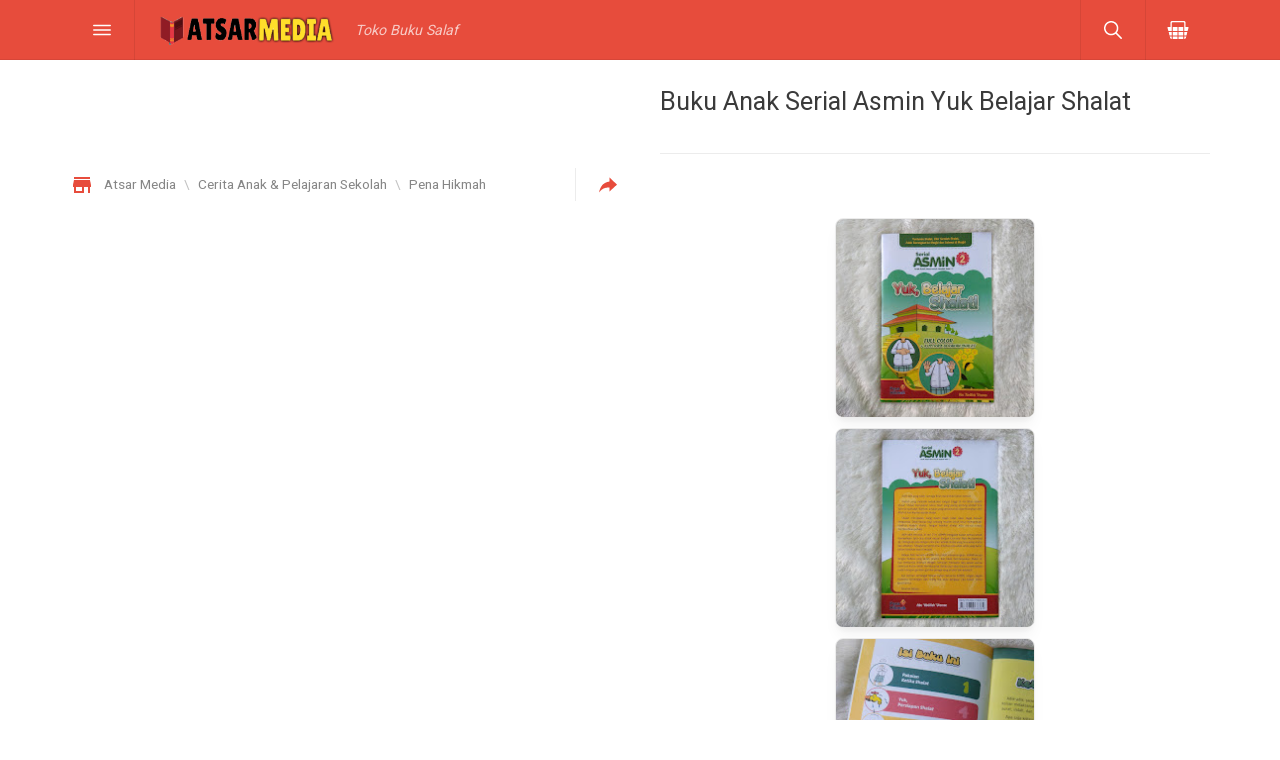

--- FILE ---
content_type: text/html; charset=UTF-8
request_url: https://www.atsarmedia.com/2020/01/buku-serial-asmin-yuk-belajar-shalat.html
body_size: 29652
content:
<!DOCTYPE html>
<html dir='ltr' lang='id'>
<!-- (c)2022 | Toko WA+ Blogger Template ============ -->
<!-- Creator : Kang Rian - WEB & UI/UX Designer ======= -->
<!-- Website : https://kangrian.net =================== -->

  <!--<head>
<link href='https://www.blogger.com/static/v1/widgets/335934321-css_bundle_v2.css' rel='stylesheet' type='text/css'/>
-->
  <head>
<meta content='Ihd_HDb7NJ2b8Hfl8kemUFoXf-Dp5wClaaL8UWhfBLk' name='google-site-verification'/>
<script async='async' src='//ajax.googleapis.com/ajax/libs/jquery/3.6.0/jquery.min.js'></script>
<!-- Google tag (gtag.js) -->
<script async='async' src='https://www.googletagmanager.com/gtag/js?id=G-QBW1HK4WNF'></script>
<script>
  window.dataLayer = window.dataLayer || [];
  function gtag(){dataLayer.push(arguments);}
  gtag('js', new Date());

  gtag('config', 'G-QBW1HK4WNF');
</script>
<!-- == AHC == -->
<meta content='yes' name='apple-mobile-web-app-capable'/>
<meta content='#E74C3C' name='apple-mobile-web-app-status-bar-style'/>
<meta content='#E74C3C' name='msapplication-navbutton-color'/>
<meta content='#E74C3C' name='theme-color'/>
<meta charset='UTF-8'/>
<meta content='width=device-width, initial-scale=1' name='viewport'/>
<link href='https://www.atsarmedia.com/favicon.ico' rel='icon'/>
<meta content='Atsar Media' property='og:site_name'/>
<title>
Buku Anak Serial Asmin Yuk Belajar Shalat &#8212;
            Atsar Media
</title>
<meta content='Buku Anak Serial Asmin Yuk Belajar Shalat — Atsar Media' itemprop='name'/>
<meta content='Buku Anak Serial Asmin Yuk Belajar Shalat — Atsar Media' name='twitter:title'/>
<meta content='Buku Anak Serial Asmin Yuk Belajar Shalat — Atsar Media' name='twitter:image:alt'/>
<meta content='Buku Anak Serial Asmin Yuk Belajar Shalat — Atsar Media' property='og:image:alt'/>
<meta content='Buku Anak Serial Asmin Yuk Belajar Shalat — Atsar Media' property='og:title'/>
<meta content='Buku Anak Serial Asmin Yuk Belajar Shalat, Atsar Media' name='keywords'/>
<meta content='Buku Anak Serial Asmin Yuk Belajar Shalat, Atsar Media' property='article:tag'/>
<meta content='Jual Buku Anak Serial Asmin Yuk Belajar Shalat Pena Hikmah Buku Bacaan Anak Islam' name='description'/>
<meta content='Jual Buku Anak Serial Asmin Yuk Belajar Shalat Pena Hikmah Buku Bacaan Anak Islam' name='twitter:description'/>
<meta content='Jual Buku Anak Serial Asmin Yuk Belajar Shalat Pena Hikmah Buku Bacaan Anak Islam' itemprop='description'/>
<link href='https://blogger.googleusercontent.com/img/b/R29vZ2xl/AVvXsEgFhwEZGlhQ79F-5yjkowFFKqwuUeyaytdBonGXq9XLvr_HEnJ-wUIXm1I5VMwjB0H16mI-lXwJRIzyAWz2cq8luWLKUr68OO2QaZP9yKmp5yLjo69Gqwsy8kAsKO6DQtsjyVO3a4nNaATY/w800-h800-p-k-no-nu/Buku+Serial+Asmin+Yuk+Belajar+Shalat+%25281%2529.jpg' rel='image_src'/>
<meta content='https://blogger.googleusercontent.com/img/b/R29vZ2xl/AVvXsEgFhwEZGlhQ79F-5yjkowFFKqwuUeyaytdBonGXq9XLvr_HEnJ-wUIXm1I5VMwjB0H16mI-lXwJRIzyAWz2cq8luWLKUr68OO2QaZP9yKmp5yLjo69Gqwsy8kAsKO6DQtsjyVO3a4nNaATY/w800-h800-p-k-no-nu/Buku+Serial+Asmin+Yuk+Belajar+Shalat+%25281%2529.jpg' itemprop='image'/>
<meta content='https://blogger.googleusercontent.com/img/b/R29vZ2xl/AVvXsEgFhwEZGlhQ79F-5yjkowFFKqwuUeyaytdBonGXq9XLvr_HEnJ-wUIXm1I5VMwjB0H16mI-lXwJRIzyAWz2cq8luWLKUr68OO2QaZP9yKmp5yLjo69Gqwsy8kAsKO6DQtsjyVO3a4nNaATY/w800-h800-p-k-no-nu/Buku+Serial+Asmin+Yuk+Belajar+Shalat+%25281%2529.jpg' property='og:image'/>
<meta content='https://blogger.googleusercontent.com/img/b/R29vZ2xl/AVvXsEgFhwEZGlhQ79F-5yjkowFFKqwuUeyaytdBonGXq9XLvr_HEnJ-wUIXm1I5VMwjB0H16mI-lXwJRIzyAWz2cq8luWLKUr68OO2QaZP9yKmp5yLjo69Gqwsy8kAsKO6DQtsjyVO3a4nNaATY/w800-h800-p-k-no-nu/Buku+Serial+Asmin+Yuk+Belajar+Shalat+%25281%2529.jpg' name='twitter:image'/>
<meta content='https://blogger.googleusercontent.com/img/b/R29vZ2xl/AVvXsEgFhwEZGlhQ79F-5yjkowFFKqwuUeyaytdBonGXq9XLvr_HEnJ-wUIXm1I5VMwjB0H16mI-lXwJRIzyAWz2cq8luWLKUr68OO2QaZP9yKmp5yLjo69Gqwsy8kAsKO6DQtsjyVO3a4nNaATY/w800-h800-p-k-no-nu/Buku+Serial+Asmin+Yuk+Belajar+Shalat+%25281%2529.jpg' name='twitter:image:src'/>
<meta content='800' property='og:image:width'/>
<meta content='400' property='og:image:height'/>
<link href='https://www.atsarmedia.com/2020/01/buku-serial-asmin-yuk-belajar-shalat.html' rel='canonical'/>
<link href='https://www.atsarmedia.com/2020/01/buku-serial-asmin-yuk-belajar-shalat.html' hreflang='x-default' rel='alternate'/>
<meta content='https://www.atsarmedia.com/2020/01/buku-serial-asmin-yuk-belajar-shalat.html' property='og:url'/>
<meta content='summary_large_image' name='twitter:card'/>
<meta content='article' property='og:type'/>
<meta content='@username' name='twitter:site'/>
<meta content='@username' name='twitter:creator'/>
<meta content='OgYroXMh7F91HZEKUvh11T9pvhb27IQNOL2dk2BQHec' name='google-site-verification'/>
<meta content='CFD64403EA573827C68A8A88B34308B7' name='msvalidate.01'/>
<meta content='index, follow' name='robots'/>
<meta content='index, follow' name='googlebot'/>
<link href='https://www.atsarmedia.com/feeds/posts/default' rel='alternate' title='Atsar Media — Atom' type='application/atom+xml'/>
<link href='https://www.atsarmedia.com/feeds/posts/default?alt=rss' rel='alternate' title='Atsar Media — RSS' type='application/rss+xml'/>
<link href='https://www.blogger.com/feeds/4401657699111576758/posts/default' rel='service.post' title='Atsar Media — Atom' type='application/atom+xml'/>
<link href='https://www.blogger.com/openid-server.g' rel='openid.server'/>
<link href='https://www.atsarmedia.com/' rel='openid.delegate'/>
<include expiration='7d' path='*.css'></include>
<include expiration='7d' path='*.js'></include>
<include expiration='3d' path='*.gif'></include>
<include expiration='3d' path='*.jpeg'></include>
<include expiration='3d' path='*.jpg'></include>
<include expiration='3d' path='*.png'></include>
<include expiration='3d' path='*.webp'></include>
<include expiration='3d' path='*.ico'></include>
<meta content='sat, 02 jun 2021 00:00:00 GMT' http-equiv='expires'/>
<meta content='public' http-equiv='Cache-control'/>
<link href='//ajax.googleapis.com' rel='dns-prefetch'/>
<link href='//www.google-analytics.com' rel='dns-prefetch'/>
<link href='//www.googletagservices.com' rel='dns-prefetch'/>
<link href='//resources.blogblog.com' rel='dns-prefetch'/>
<link href='//www.blogger.com' rel='dns-prefetch'/>
<link href='//1.bp.blogspot.com' rel='dns-prefetch'/>
<link href='//2.bp.blogspot.com' rel='dns-prefetch'/>
<link href='//3.bp.blogspot.com' rel='dns-prefetch'/>
<link href='//4.bp.blogspot.com' rel='dns-prefetch'/>
<link href='//lh3.googleusercontent.com' rel='dns-prefetch'/>
<link href='//blogger.googleusercontent.com' rel='dns-prefetch'/>
<link href='//www.youtube.com' rel='dns-prefetch'/>
<link href='//img.youtube.com' rel='dns-prefetch'/>
<link href='//github.com' rel='dns-prefetch'/>
<link href='//cdn.rawgit.com' rel='dns-prefetch'/>
<link href='//cdn.jsdelivr.net' rel='dns-prefetch'/>
<link href='//dummyimage.com' rel='dns-prefetch'/>
<link href='//i.ibb.co' rel='dns-prefetch'/>
<!-- == / AHC == -->
<style type='text/css'>@font-face{font-family:'Roboto';font-style:normal;font-weight:400;font-stretch:100%;font-display:swap;src:url(//fonts.gstatic.com/s/roboto/v50/KFOMCnqEu92Fr1ME7kSn66aGLdTylUAMQXC89YmC2DPNWubEbVmZiAr0klQmz24O0g.woff2)format('woff2');unicode-range:U+0460-052F,U+1C80-1C8A,U+20B4,U+2DE0-2DFF,U+A640-A69F,U+FE2E-FE2F;}@font-face{font-family:'Roboto';font-style:normal;font-weight:400;font-stretch:100%;font-display:swap;src:url(//fonts.gstatic.com/s/roboto/v50/KFOMCnqEu92Fr1ME7kSn66aGLdTylUAMQXC89YmC2DPNWubEbVmQiAr0klQmz24O0g.woff2)format('woff2');unicode-range:U+0301,U+0400-045F,U+0490-0491,U+04B0-04B1,U+2116;}@font-face{font-family:'Roboto';font-style:normal;font-weight:400;font-stretch:100%;font-display:swap;src:url(//fonts.gstatic.com/s/roboto/v50/KFOMCnqEu92Fr1ME7kSn66aGLdTylUAMQXC89YmC2DPNWubEbVmYiAr0klQmz24O0g.woff2)format('woff2');unicode-range:U+1F00-1FFF;}@font-face{font-family:'Roboto';font-style:normal;font-weight:400;font-stretch:100%;font-display:swap;src:url(//fonts.gstatic.com/s/roboto/v50/KFOMCnqEu92Fr1ME7kSn66aGLdTylUAMQXC89YmC2DPNWubEbVmXiAr0klQmz24O0g.woff2)format('woff2');unicode-range:U+0370-0377,U+037A-037F,U+0384-038A,U+038C,U+038E-03A1,U+03A3-03FF;}@font-face{font-family:'Roboto';font-style:normal;font-weight:400;font-stretch:100%;font-display:swap;src:url(//fonts.gstatic.com/s/roboto/v50/KFOMCnqEu92Fr1ME7kSn66aGLdTylUAMQXC89YmC2DPNWubEbVnoiAr0klQmz24O0g.woff2)format('woff2');unicode-range:U+0302-0303,U+0305,U+0307-0308,U+0310,U+0312,U+0315,U+031A,U+0326-0327,U+032C,U+032F-0330,U+0332-0333,U+0338,U+033A,U+0346,U+034D,U+0391-03A1,U+03A3-03A9,U+03B1-03C9,U+03D1,U+03D5-03D6,U+03F0-03F1,U+03F4-03F5,U+2016-2017,U+2034-2038,U+203C,U+2040,U+2043,U+2047,U+2050,U+2057,U+205F,U+2070-2071,U+2074-208E,U+2090-209C,U+20D0-20DC,U+20E1,U+20E5-20EF,U+2100-2112,U+2114-2115,U+2117-2121,U+2123-214F,U+2190,U+2192,U+2194-21AE,U+21B0-21E5,U+21F1-21F2,U+21F4-2211,U+2213-2214,U+2216-22FF,U+2308-230B,U+2310,U+2319,U+231C-2321,U+2336-237A,U+237C,U+2395,U+239B-23B7,U+23D0,U+23DC-23E1,U+2474-2475,U+25AF,U+25B3,U+25B7,U+25BD,U+25C1,U+25CA,U+25CC,U+25FB,U+266D-266F,U+27C0-27FF,U+2900-2AFF,U+2B0E-2B11,U+2B30-2B4C,U+2BFE,U+3030,U+FF5B,U+FF5D,U+1D400-1D7FF,U+1EE00-1EEFF;}@font-face{font-family:'Roboto';font-style:normal;font-weight:400;font-stretch:100%;font-display:swap;src:url(//fonts.gstatic.com/s/roboto/v50/KFOMCnqEu92Fr1ME7kSn66aGLdTylUAMQXC89YmC2DPNWubEbVn6iAr0klQmz24O0g.woff2)format('woff2');unicode-range:U+0001-000C,U+000E-001F,U+007F-009F,U+20DD-20E0,U+20E2-20E4,U+2150-218F,U+2190,U+2192,U+2194-2199,U+21AF,U+21E6-21F0,U+21F3,U+2218-2219,U+2299,U+22C4-22C6,U+2300-243F,U+2440-244A,U+2460-24FF,U+25A0-27BF,U+2800-28FF,U+2921-2922,U+2981,U+29BF,U+29EB,U+2B00-2BFF,U+4DC0-4DFF,U+FFF9-FFFB,U+10140-1018E,U+10190-1019C,U+101A0,U+101D0-101FD,U+102E0-102FB,U+10E60-10E7E,U+1D2C0-1D2D3,U+1D2E0-1D37F,U+1F000-1F0FF,U+1F100-1F1AD,U+1F1E6-1F1FF,U+1F30D-1F30F,U+1F315,U+1F31C,U+1F31E,U+1F320-1F32C,U+1F336,U+1F378,U+1F37D,U+1F382,U+1F393-1F39F,U+1F3A7-1F3A8,U+1F3AC-1F3AF,U+1F3C2,U+1F3C4-1F3C6,U+1F3CA-1F3CE,U+1F3D4-1F3E0,U+1F3ED,U+1F3F1-1F3F3,U+1F3F5-1F3F7,U+1F408,U+1F415,U+1F41F,U+1F426,U+1F43F,U+1F441-1F442,U+1F444,U+1F446-1F449,U+1F44C-1F44E,U+1F453,U+1F46A,U+1F47D,U+1F4A3,U+1F4B0,U+1F4B3,U+1F4B9,U+1F4BB,U+1F4BF,U+1F4C8-1F4CB,U+1F4D6,U+1F4DA,U+1F4DF,U+1F4E3-1F4E6,U+1F4EA-1F4ED,U+1F4F7,U+1F4F9-1F4FB,U+1F4FD-1F4FE,U+1F503,U+1F507-1F50B,U+1F50D,U+1F512-1F513,U+1F53E-1F54A,U+1F54F-1F5FA,U+1F610,U+1F650-1F67F,U+1F687,U+1F68D,U+1F691,U+1F694,U+1F698,U+1F6AD,U+1F6B2,U+1F6B9-1F6BA,U+1F6BC,U+1F6C6-1F6CF,U+1F6D3-1F6D7,U+1F6E0-1F6EA,U+1F6F0-1F6F3,U+1F6F7-1F6FC,U+1F700-1F7FF,U+1F800-1F80B,U+1F810-1F847,U+1F850-1F859,U+1F860-1F887,U+1F890-1F8AD,U+1F8B0-1F8BB,U+1F8C0-1F8C1,U+1F900-1F90B,U+1F93B,U+1F946,U+1F984,U+1F996,U+1F9E9,U+1FA00-1FA6F,U+1FA70-1FA7C,U+1FA80-1FA89,U+1FA8F-1FAC6,U+1FACE-1FADC,U+1FADF-1FAE9,U+1FAF0-1FAF8,U+1FB00-1FBFF;}@font-face{font-family:'Roboto';font-style:normal;font-weight:400;font-stretch:100%;font-display:swap;src:url(//fonts.gstatic.com/s/roboto/v50/KFOMCnqEu92Fr1ME7kSn66aGLdTylUAMQXC89YmC2DPNWubEbVmbiAr0klQmz24O0g.woff2)format('woff2');unicode-range:U+0102-0103,U+0110-0111,U+0128-0129,U+0168-0169,U+01A0-01A1,U+01AF-01B0,U+0300-0301,U+0303-0304,U+0308-0309,U+0323,U+0329,U+1EA0-1EF9,U+20AB;}@font-face{font-family:'Roboto';font-style:normal;font-weight:400;font-stretch:100%;font-display:swap;src:url(//fonts.gstatic.com/s/roboto/v50/KFOMCnqEu92Fr1ME7kSn66aGLdTylUAMQXC89YmC2DPNWubEbVmaiAr0klQmz24O0g.woff2)format('woff2');unicode-range:U+0100-02BA,U+02BD-02C5,U+02C7-02CC,U+02CE-02D7,U+02DD-02FF,U+0304,U+0308,U+0329,U+1D00-1DBF,U+1E00-1E9F,U+1EF2-1EFF,U+2020,U+20A0-20AB,U+20AD-20C0,U+2113,U+2C60-2C7F,U+A720-A7FF;}@font-face{font-family:'Roboto';font-style:normal;font-weight:400;font-stretch:100%;font-display:swap;src:url(//fonts.gstatic.com/s/roboto/v50/KFOMCnqEu92Fr1ME7kSn66aGLdTylUAMQXC89YmC2DPNWubEbVmUiAr0klQmz24.woff2)format('woff2');unicode-range:U+0000-00FF,U+0131,U+0152-0153,U+02BB-02BC,U+02C6,U+02DA,U+02DC,U+0304,U+0308,U+0329,U+2000-206F,U+20AC,U+2122,U+2191,U+2193,U+2212,U+2215,U+FEFF,U+FFFD;}</style>
<style id='page-skin-1' type='text/css'><!--
:root {
--key: #E74C3C;
--black: #3a3a3a;
--silver: #f7f7f7;
--gray: #868686;
--border: rgba(0 0 0 / 7.5%);
--radius: 8px;
--lebar: 1140px;
--header_height: 60px;
--footer_height: 100px;
--card_shadow : 0 10px 15px -3px rgb(0 0 0 / 5%), 0 4px 6px -2px rgb(0 0 0 / 5%);
--inset_shadow : inset 0 -1px 0 0 rgba(0 0 0 / 10%);
}
*,*:before,*:after { font-family: -apple-system, BlinkMacSystemFont, "Segoe UI", Roboto, Helvetica, Arial, sans-serif, "Apple Color Emoji", "Segoe UI Emoji", "Segoe UI Symbol"; -webkit-font-smoothing: subpixel-antialiased; -moz-osx-font-smoothing: grayscale; -webkit-text-size-adjust: 100%; box-sizing: border-box; word-wrap: break-word; outline: 0; padding: 0; margin: 0; } @media only screen and (max-width: 768px) { * { cursor: default !important; } } @media only screen and (min-width: 1280px) { *::-webkit-scrollbar { width: 5px; } *::-webkit-scrollbar-track { background: white; } *::-webkit-scrollbar-thumb { background: var(--key); } } ::-moz-selection { background: var(--border); } ::selection { background: var(--border); } input { background-color: transparent; } input::-webkit-outer-spin-button,input::-webkit-inner-spin-button { /* display: none; <- Crashes Chrome on hover */ -webkit-appearance: none; margin: 0; /* <-- Apparently some margin are still there even though it's hidden */ } input[type=number] { -moz-appearance: textfield; /* Firefox */ } button { display: inline-block; vertical-align: middle; line-height: 1; border: 1px solid var(--border); padding: 0 15px; height: 40px; cursor: pointer; box-shadow: inset 0 -2px 0 0 var(--border); font-size: 100%; border-radius: var(--radius); background-color: transparent; } button:active { box-shadow: none; } svg { display: block; max-width: 100%; height: auto; margin: auto; } img,iframe { display: block; margin: auto; max-width: 100%; height: auto; transition: opacity .5s; border: 0; } img[data-src],iframe[data-src] { opacity: 0; } .video { display: block; padding-top: 56.25%; position: relative; background: #000; overflow: hidden; border-radius: var(--radius); max-width: 100%; } .video iframe { position: absolute; top: 0; left: 0; width: 100%; height: 100%; border: 0; } .pop-content .video { margin: -20px -20px; padding-top: calc(56.25% + 25px); border-radius: 0; width: calc(100% + 40px); max-width: calc(100% + 40px); } h1,h2,h3,h4,h5,h6 { font-size: 100%; font-weight: 400; } a { text-decoration: none; color: var(--gray); cursor: pointer; } b { font-weight: 600; } hr { border: 0; border-bottom: 1px solid var(--border); } @keyframes spinner { to { transform: rotate(360deg); } } .loading { position: relative; min-height: 40px; } .loading:before { content: ''; background: white; opacity: .9; position: absolute; z-index: 1; top: 0; left: 0; width: 100%; height: 100%; } .loading:after { content: ''; box-sizing: border-box; position: absolute; z-index: 2; top: 50%; left: 50%; width: 30px; height: 30px; margin-top: -15px; margin-left: -15px; border-radius: 50%; border: 1px solid var(--border); border-top-color: var(--key); animation: spinner .6s linear infinite; } body.loading:before { position: fixed; z-index: 9999; } body.loading:after { position: fixed; z-index: 10000; width: 40px; height: 40px; margin-top: -20px; margin-left: -20px; } .wrapper { width: var(--lebar); max-width: calc(100% - 40px); margin: auto; } body { background: white; color: var(--black); min-height: 100vh; font-size: 17px; line-height: 1.7; } @media only screen and (max-width: 768px) { body { font-size: 15px; line-height: 1.5; } } #header { position: sticky; top: 0; z-index: 100; background: var(--key); box-shadow: inset 0 -1px 0 0 var(--border); } #header.shadow { box-shadow: inset 0 -1px 0 0 var(--border), 0 1px 5px var(--border); } #header .wrapper { max-width: 100%; } #header #header-section { display: grid; grid-template-columns: auto 1fr auto auto; } #header #header-section .widget { border-right: 1px solid var(--border); } #header #header-section .widget:last-of-type { border-right: 0; } #header #header-section .widget>a[class] { display: flex; height: var(--header_height); padding: 0 20px; font-weight: 600; font-size: 120%; line-height: 1; color: white; } #header #header-section .widget>a[class]>* { display: block; margin: auto 0; } #header #header-section .widget>a[class] svg { fill: white; } #header #header-section a[class=logo] span img { display: inline-block; vertical-align: middle; max-height: 30px; width: auto; } #header #header-section a[class=logo] span small { display: inline-block; vertical-align: middle; margin-left: 15px; font-weight: normal; font-size: 70%; opacity: .7; font-style: italic; } #header #header-section #pop-menu { text-align: center; } #header #header-section #pop-menu ul,#header #header-section #pop-menu ul li,#header #header-section #pop-menu ul li a { display: block; } #header #header-section #pop-menu>ul li a { display: block; padding: 20px; border-bottom: 1px solid var(--border); } #header #header-section #pop-menu>ul { margin: -20px -20px 20px; } #header #header-section #pop-menu>ul li.dropdown>ul.sub { display: none; background: var(--silver); } #header #header-section #pop-menu>ul li.dropdown a i svg { transition: .2s; } #header #header-section #pop-menu>ul li.dropdown.active a i svg { transform: rotate(-180deg); } #header #header-section #pop-menu small { display: block; font-size: 80%; letter-spacing: 1px; } #header #header-section #pop-search form { display: grid; grid-template-columns: 1fr auto; grid-gap: 20px; } #header #header-section #pop-search form input,#header #header-section #pop-search form button { display: block; width: 100%; border: 1px solid var(--border); background: transparent; color: var(--black); padding: 10px 20px; font-size: 90%; border-radius: var(--radius); } #header #header-section #pop-search form input { text-overflow: ellipsis; } #header #header-section #pop-search form button { cursor: pointer; background: var(--key); box-shadow: var(--inset_shadow); height: auto; } #header #header-section #pop-search form button svg { fill: white; } #header #header-section #pop-search form input:focus { border-color: var(--key); } #header #header-section #pop-search form nav { grid-column: 1/3; font-size: 80%; } #header #header-section #pop-search form nav ul { display: grid; grid-template-columns: repeat(3, 1fr); grid-gap: 20px; } #header #header-section #pop-search form nav ul li,#header #header-section #pop-search form nav ul li a { display: block; min-width: 0; } #header #header-section #pop-search form nav ul li a { display: grid; grid-template-columns: 1fr auto; grid-gap: 15px; padding: 15px; border: 1px solid var(--border); border-radius: var(--radius); font-size: 90%; box-shadow: var(--inset_shadow); } #header #header-section #pop-search form nav ul li a:hover { color: var(--key); } #header #header-section #pop-search form nav ul li a:active { box-shadow: none; } #header #header-section #pop-search form nav ul li a>* { display: flex; align-items: center; } #header #header-section #pop-search form nav ul li a span { min-width: 0; display: block; white-space: nowrap; overflow: hidden; text-overflow: ellipsis; width: 100%; } #header #header-section #pop-search form nav ul li a small { padding: 5px 15px; border-radius: 100px; background: var(--key); color: white; line-height: 1; font-weight: 600; transition: .1s; } #header #header-section #pop-search form nav ul li:hover a small { background: var(--key); color: white; } @media only screen and (max-width: 768px) { #header #header-section #pop-search form nav ul { grid-template-columns: repeat(2, 1fr); grid-gap: 10px; } #header #header-section a[class=logo] span small { display: none; } } #main { padding: 40px 0; } #main.flex { display: flex; min-height: calc(100vh - var(--header_height) - var(--footer_height)); } @media only screen and (max-width: 1280px) { #main { padding: 20px 0; } } #slide-banner { display: grid; grid-template-columns: 2fr 1fr; grid-gap: 20px; margin-bottom: 40px; } #slide-banner #slideshow-home .youtube a { display: block; position: relative; padding-top: 50%; } #slide-banner #slideshow-home .youtube a img { position: absolute; top: 0; left: 0; width: 100%; height: 100%; object-fit: cover } #slide-banner #slideshow-home .youtube a svg { display: block; position: absolute; top: 50%; left: 50%; transform: translate(-50%, -50%); width: auto; height: 20%; opacity: 1; visibility: visible; } #slide-banner #slideshow-home .youtube:hover a svg { transform: translate(-50%, -50%) scale(1.1); } /*#slide-banner #slideshow-home .youtube a svg .bg { fill: rgba(0 0 0 / 50%); transition: .1s; } */#slide-banner #slideshow-home .youtube a svg .bg { fill: rgb(255 0 0 / 70%); } #slide-banner #slideshow-home .youtube a svg .play { fill: white; } #slide-banner #slideshow-home a { display: block; } #slide-banner #slideshow-home img { display: block; width: 100%; border-radius: var(--radius); box-shadow: var(--card_shadow); } #slide-banner #banner-home img { border-radius: var(--radius); } @media only screen and (max-width: 768px) { #slide-banner { grid-template-columns: 1fr; grid-gap: 0; margin: -20px -20px 0; } #slide-banner #slideshow-home img { border-radius: 0; box-shadow: none; } #slide-banner #banner-home { position: relative; z-index: 1; box-shadow: 0 -5px 0 0 var(--border); } #slide-banner #banner-home img { border-radius: 0; box-shadow: none; } } #label-banner { margin-bottom: 20px; } #label-banner img { border-radius: var(--radius); margin-left: -20px; max-width: calc(100% + 40px); width: calc(100% + 40px); } @media only screen and (max-width: 1280px) { #label-banner { margin-top: -20px; } #label-banner img { border-radius: 0; } } #main article .post-body .hide { display: none; } #main header.page-title { position: sticky; top: calc(var(--header_height) - 1px); z-index: 99; margin: 0 -20px; display: grid; grid-template-columns: 1fr auto; grid-gap: 20px; padding: 15px 20px; border-radius: 0 0 var(--radius) var(--radius); box-shadow: var(--card_shadow); overflow: hidden; background: white; } #main header.page-title>* { display: flex; min-width: 0; } #main header.page-title>*>* { display: block; margin: auto 0; line-height: 1.2; } #main header.page-title h2 { display: inline-block; letter-spacing: 1px; text-overflow: ellipsis; overflow: hidden; white-space: nowrap; } #main header.page-title h3 { font-size: 90%; } #main header.page-title #sort select { height: 40px; padding: 0 20px; border: 1px solid var(--border); background: transparent; border-radius: 100px; /* hide arrow */ -webkit-appearance: none; -moz-appearance: none; text-indent: 1px; text-overflow: ellipsis; width: 100%; color: var(--black); background: transparent no-repeat; background-image: url("data:image/svg+xml,%0A%3Csvg xmlns='http://www.w3.org/2000/svg' viewBox='0 0 512 512'%3E%3Cpath d='M256 294.1L383 167c9.4-9.4 24.6-9.4 33.9 0s9.3 24.6 0 34L273 345c-9.1 9.1-23.7 9.3-33.1.7L95 201.1c-4.7-4.7-7-10.9-7-17s2.3-12.3 7-17c9.4-9.4 24.6-9.4 33.9 0l127.1 127z'/%3E%3C/svg%3E"); background-size: auto 15px; background-position: calc(100% - 20px) center; padding-right: 30px; } #main header.page-title #sort select option { font-size: 120%; } #main header.page-title #sort select::-ms-expand { display: none; } #main .is_single article.is_page h1 { font-size: 150%; } #main .is_single article.is_post { display: grid; grid-template-columns: 1fr 1fr; grid-gap: 40px; margin-bottom: 40px; } @media only screen and (max-width: 768px) { #main .is_single article.is_post { grid-template-columns: 1fr; } } #main .is_single article .sticky { position: sticky; top: 100px; width: 100%; } #main .is_single #pop-bagikan .grid-preview { display: grid; grid-template-columns: auto 1fr; grid-gap: 20px; border: 1px solid var(--border); border-radius: var(--radius); margin-bottom: 20px; padding: 20px; } #main .is_single #pop-bagikan .grid-preview img { border-radius: var(--radius); box-shadow: var(--card_shadow); } #main .is_single #pop-bagikan .grid-preview .info { display: flex; align-items: center; } #main .is_single #pop-bagikan .grid-preview .info .wrap { width: 100%; } #main .is_single #pop-bagikan .grid-preview .info .wrap h4 { font-weight: 600; } #main .is_single #pop-bagikan .grid-preview .info .wrap small { display: block; color: var(--gray); } #main .is_single #pop-bagikan .grid { display: grid; grid-template-columns: repeat(4, 1fr); } #main .is_single #pop-bagikan .grid>* { text-align: center; } #main .is_single #pop-bagikan .grid i { display: flex; width: 50px; height: 50px; border-radius: 50px; box-shadow: var(--card_shadow); margin: auto; align-items: center; justify-content: center; transition: .1s; } #main .is_single #pop-bagikan .grid a:active i { box-shadow: none; } #main .is_single #pop-bagikan .grid i.whatsapp svg { fill: #0DC143; } #main .is_single #pop-bagikan .grid i.telegram svg { fill: #2199CB; } #main .is_single #pop-bagikan .grid i.facebook svg { fill: #1B74E4; } #main .is_single #pop-bagikan .grid i.twitter svg { fill: #1d9bf0; } #main .is_single #pop-bagikan .grid .copy { padding: 20px; grid-column: 1/5; display: grid; grid-template-columns: 1fr auto; border-top: 1px solid var(--border); margin: 20px -20px -20px; border-radius: 0; } #main .is_single #pop-bagikan .grid .copy input,#main .is_single #pop-bagikan .grid .copy button { width: 100%; border: 0; padding: 10px 20px; background: transparent; border-radius: 100px; } #main .is_single #pop-bagikan .grid .copy input { text-overflow: ellipsis; color: var(--black); } #main .is_single #pop-bagikan .grid .copy button { border: 1px solid var(--border); color: var(--key); cursor: pointer; background: transparent; font-size: 80%; } #main .is_single article.is_post .title { font-size: 150%; margin-bottom: 15px; } #main .is_single article.is_post .price { font-size: 130%; } #main .is_single article.is_post .price>* { display: inline-block; vertical-align: middle; line-height: 1; } #main .is_single article.is_post .price b { color: var(--key); } #main .is_single article.is_post .price small { background: var(--key); color: white; font-size: 60%; padding: 5px 10px; margin-right: 5px; border-radius: var(--radius); } #main .is_single article.is_post .price s { opacity: .6; margin-right: 5px; font-size: 90%; } #main .is_single article.is_post .price span { opacity: .6; font-size: 80%; margin-left: 5px; } #main .is_single article.is_post .option { display: grid; grid-gap: 20px; font-size: 90%; } #main .is_single article.is_post .option .item { display: grid; grid-template-columns: 1fr 2.5fr; grid-gap: 20px; } #main .is_single article.is_post .option .item fieldset { border: 0; } #main .is_single article.is_post .option .item.variant button { border: 1px solid var(--border); margin: 0 5px 10px 0; height: auto; padding: 10px 15px; font-size: 90%; } #main .is_single article.is_post .option .item.variant button.active { border: 1px solid var(--key); color: var(--key); } #main .is_single article.is_post .option .item.qty fieldset { display: grid; grid-template-columns: 1fr 1.5fr 1fr; grid-gap: 5px; } #main .is_single article.is_post .option .item.qty fieldset>* { display: block; width: 100%; line-height: 1; height: 40px; border: 1px solid var(--border); text-align: center; } #main .is_single article.is_post .option .item.qty fieldset input { border-radius: var(--radius); } #main .is_single article.is_post .marketplace { color: gray; } #main .is_single article.is_post .marketplace a { display: inline-block; vertical-align: middle; white-space: nowrap; line-height: 1; font-size: 80%; margin-right: 5px; margin-top: 10px; border: 1px solid var(--border); padding: 7.5px 15px; border-radius: var(--radius); box-shadow: inset 0 -2px 0 0 var(--border); } #main .is_single article.is_post .marketplace a:active { box-shadow: none; } #main .is_single article.is_post .marketplace a img { display: inline-block; vertical-align: middle; height: 20px; border-radius: var(--radius); } #main .is_single article.is_post .cta { display: grid; grid-template-columns: auto 1fr; grid-gap: 10px; margin: 20px 0; } #main .is_single article.is_post .cta.disabled { position: relative; opacity: .5; } #main .is_single article.is_post .cta.disabled:after { content: ''; position: absolute; top: 0; left: 0; width: 100%; height: 100%; cursor: no-drop; } #main .is_single article.is_post .cta button { display: block; width: 100%; height: 60px; border: 1px solid var(--key); color: var(--key); padding: 0 20px; } #main .is_single article.is_post .cta button svg { display: inline-block; vertical-align: middle; width: 24px; height: 24px; fill: var(--key); } #main .is_single article.is_post .cta button.cart-add { background: var(--key); color: white; } #main .is_single article.is_post .cta button.cart-add svg { margin-right: 5px; fill: white; } #main .is_single article.is_post .cta button.buy { } #main .is_single article .attr { display: none; /*display: grid;*/ grid-template-columns: 1fr auto; grid-gap: 40px 20px; font-size: 80%; background: white; margin-top: 40px; } #main .is_single article .attr>span { display: flex; align-items: center; } #main .is_single article .attr a { color: var(--black); } #main .is_single article .attr img { display: inline-block; vertical-align: middle; border-radius: 100px; margin-right: 10px; box-shadow: 0 0 0 1px var(--border); } #main .is_single article.is_post figure.cover { display: grid; grid-template-columns: repeat(4, 1fr); grid-gap: 20px; margin-bottom: 40px; } #main .is_single article.is_post figure.cover a:first-of-type { grid-column: 1/5; } #main .is_single article.is_post figure.cover a img { width: 100%; border-radius: var(--radius); box-shadow: var(--card_shadow); } #main .is_single article.is_post figure.cover a:active img { box-shadow: none; } #main .is_single article .breadcrumb { display: grid; grid-template-columns: 1fr auto; grid-gap: 20px; color: var(--gray); font-size: 80%; } #main .is_single article .breadcrumb ol { display: block; white-space: nowrap; overflow: hidden; text-overflow: ellipsis; } #main .is_single article .breadcrumb a.bagikan { display: flex; border-left: 1px solid var(--border); padding-left: 20px; } #main .is_single article .breadcrumb a.bagikan>i { display: block; margin: auto; } #main .is_single article .breadcrumb ol,#main .is_single article .breadcrumb ol li { display: inline; } #main .is_single article .breadcrumb .pager { display: inline-block; margin: 5px; opacity: .5; } #main .is_single article .update { display: block; padding: 10px 20px; border: 1px solid var(--border); border-radius: var(--radius); margin-top: 40px; font-size: 90%; } #main .is_single article .post-body { margin-top: 30px; padding-top: 30px; font-size: 90%; line-height: 1.6; border-top: 1px solid var(--border); } #main .is_single article.is_post .post-body { } #main .is_single article .post-body a { color: var(--key); margin: auto !important; text-decoration: underline; } #main .is_single article .post-body .tr-caption-container { color: var(--gray); } #main .is_single article .post-body img { display: block; margin: 10px auto; border-radius: var(--radius); box-shadow: var(--card_shadow); border: 1px solid var(--border); } #main .is_single article .post-body .video { display: block; margin: 10px auto; } #main .is_single article .post-body blockquote { background: var(--silver); padding: 30px; border: 1px solid var(--border); border-radius: var(--radius); font-size: 105%; margin-top: 20px; } #main .is_single article .post-body blockquote mark { display: inline-block; background: var(--key); color: white; border-radius: 2px; padding: 0 2px; } #main .is_single article .post-body code { font-family: monospace, monospace; } #main .is_single article .post-body pre { overflow: hidden; box-shadow: inset 0 0 0 1px var(--black); border-radius: var(--radius); font-size: 90%; margin-top: 20px; } #main .is_single article .post-body pre code { display: block; max-width: 100%; overflow-x: auto; padding: 20px; } #main .is_single article .post-body pre header { display: block; background: var(--black); color: white; padding: 10px 20px; white-space: nowrap; text-overflow: ellipsis; overflow: hidden; } #main .is_single article .post-body pre code mark { display: inline-block; background: var(--key); color: white; border-radius: 2px; padding: 0 2px; } #main .is_single article .post-body h2 { font-size: 200%; font-weight: 600; border-top: 1px solid var(--border); padding-top: 20px; padding-bottom: 10px; margin: 20px 0; } #main .is_single article .post-body h3 { font-size: 150%; font-weight: 600; margin-top: 20px; } #main .is_single article .post-body ol,#main .is_single article .post-body ul { margin-left: 2em; padding: 20px 0; } #main .is_single article .post-body ol>li,#main .is_single article .post-body ul>li { margin-bottom: 10px; } #main .is_single article .post-body ol>li:last-of-type,#main .is_single article .post-body ul>li:last-of-type { margin-bottom: 0; } #main .is_single article .post-body .table { border: 1px solid var(--border); max-width: 100%; overflow-x: auto; border-radius: var(--radius); margin-top: 20px; } #main .is_single article .post-body .table table { width: 100%; border-collapse: collapse; } #main .is_single article .post-body .table table thead th { border-bottom: 1px solid var(--border); } #main .is_single article .post-body .table table th,#main .is_single article .post-body table td { padding: 10px; text-align: center; vertical-align: middle; } #main .is_single article .post-body .table table tbody tr:nth-child(odd) td { background: var(--silver); } #main .is_single article .post-body .btn { cursor: pointer; text-decoration: none !important; display: inline-block; vertical-align: middle; padding: 10px 24px; border-radius: var(--radius); border: 1px solid var(--border); color: var(--key); box-shadow: inset 0 -2px 0 0 rgba(0 0 0 / 10%); } #main .is_single article .post-body .btn:active { box-shadow: none; } #main .is_single article .post-body .btn.cta { background: var(--key); border: 1px solid var(--key); color: white; } #main .is_single article .post-body .btn.cta i.icon { color: #fff !important; } #main .is_single article .post-body .btn.block { display: block; text-align: center; } #main .is_single article .post-body .btn-group { display: flex; } #main .is_single article .post-body .btn-group .btn { width: 100%; margin-right: 20px !important; } #main .is_single article .post-body .btn-group .btn:last-of-type { margin-right: 0 !important; } #main .is_single article #comments .comments-title { display: grid; grid-template-columns: 1fr auto; grid-gap: 20px; border: 1px solid var(--border); padding: 20px; border-radius: var(--radius); font-size: 90%; } #main .is_single article a.comments-add { text-decoration: none !important; display: block; padding: 20px; border: 1px solid var(--border); text-align: center; border-radius: var(--radius); margin-top: 40px; font-size: 90%; } #main .is_single article #comments iframe.comment-form { display: block; border: none; width: 100%; height: 364px; } #main .is_single article #comments .comment-actions,#main .is_single article #comments .comment-replies,#main .is_single article #comments .continue,#main .is_single article #comments .loadmore { display: none; } #main .is_single article #comments #comments-block { display: grid; grid-gap: 40px; margin-bottom: 40px; } #main .is_single article #comments #comments-block .comment { display: grid; grid-template-columns: auto 1fr; grid-gap: 20px; } #main .is_single article #comments #comments-block .comment .avatar-image-container { border: 1px solid var(--border); display: flex; align-items: center; justify-content: center; width: 60px; height: 60px; border-radius: 60px; } #main .is_single article #comments #comments-block .comment .avatar-image-container img { border-radius: 50px; width: 50px; height: 50px; object-fit: cover; } #main .is_single article #comments #comments-block .comment .comment-block { direction: ltr; display: block; } #main .is_single article #comments #comments-block .comment .comment-author { line-height: 1; } #main .is_single article #comments #comments-block .comment .comment-author .datetime { display: block; direction: ltr; line-height: 1; margin-top: 10px; margin-bottom: 10px; font-size: 80%; opacity: .8; } #main .is_single article #comments #comments-block .comment .comment-author .user { font-style: normal; font-weight: 600; } #main .is_single article #comments #comments-block .comment .comment-author .user a { color: var(--black); } #main .is_single article #comments #comments-block .comment .comment-author .icon.blog-author:before { content: 'check_circle'; font-family: 'Material Icons'; display: inline-block; margin-top: -5px; margin-left: 5px; vertical-align: middle; color: var(--key); font-size: 24px; height: 24px; width: 24px; overflow: hidden; } #main .is_single article #comments #comments-block .comment .comment-text { word-break: break-word; direction: ltr; margin-top: 10px; padding: 20px; border-radius: 0 var(--radius) var(--radius) var(--radius); border: 1px solid var(--border); box-shadow: var(--card_shadow); line-height: 1.5; display: inline-block; transition: .1s; } #main .is_single article #comments #comments-block .comment .comment-text pre code { display: block; font-size: 90%; max-width: 55vw; overflow-x: auto; padding: 20px; border: 1px solid var(--black); border-radius: var(--radius); } #main .is_single article #comments #comments-block .comment .comment-text .comment-timestamp { font-size: 80%; opacity: .5; } #main .is_single article #comments #comments-block .comment.focus .comment-text { border-color: var(--key); } #main .is_single article #comments #comments-block .comment:nth-child(even) { direction: rtl; text-align: right; } #main .is_single article #comments #comments-block .comment:nth-child(even) .comment-author { text-align: right; } #main .is_single article #comments #comments-block .comment:nth-child(even) .comment-text { border-radius: var(--radius) 0 var(--radius) var(--radius); text-align: left; } #main .is_single #blog-pager { margin-top: 40px; border-top: 2px dashed var(--border); padding-top: 40px; display: grid; grid-template-columns: repeat(2, 1fr); grid-gap: 40px; } @media only screen and (max-width: 768px) { #main .is_single #blog-pager { grid-template-columns: 1fr; } } #main .is_single #blog-pager a { display: grid; grid-template-columns: auto 1fr; grid-gap: 20px; border-radius: var(--radius); box-shadow: var(--card_shadow); font-size: 90%; padding: 20px; } #main .is_single #blog-pager a b { color: var(--key); } #main .is_single #blog-pager a .flex { display: flex; align-items: center; } #main .is_single #blog-pager a .flex.right { justify-content: end; } #main .is_single #blog-pager a:active { box-shadow: none; } #main .is_single #blog-pager a:nth-child(2) { text-align: right; direction: rtl; } #main .is_single #blog-pager a:nth-child(2)>* { direction: ltr; } #main .is_single #blog-pager a figure { display: block; min-width: 60px; } #main .is_single #blog-pager a figure img { border-radius: var(--radius); width: 100%; } #main .is_single #blog-pager a small { color: var(--gray); } #main .is_single #blog-pager a h3 { line-height: 1.4; } #main .is_loop { display: grid; grid-template-columns: repeat(4, 1fr); grid-gap: 40px 20px; margin: 40px 0; } @media only screen and (max-width: 768px) { #main .is_loop { grid-template-columns: repeat(2, 1fr); } } #main .is_loop article { min-width: 0; position: relative; transition: .1s; } #main .is_loop article:active { box-shadow: none; } #main .is_loop article figure.cover a { display: block; margin-bottom: 20px; } #main .is_loop article figure.cover a img { width: 100%; box-shadow: var(--card_shadow); border-radius: var(--radius); } #main .is_loop article figure.cover a:active img { box-shadow: none; } #main .is_loop article.empty figure.cover a img { opacity: .5; } #main article.empty figure.cover a { position: relative; } #main article.empty figure.cover a span.empty { display: flex; position: absolute; background: rgba(0 0 0 / 50%); color: white; text-align: center; border-radius: 0 var(--radius) 0 var(--radius); bottom: 0; left: 0; font-size: 70%; padding: 7.5px 15px; } #main article.empty figure.cover a span.empty b { display: block; margin: auto; font-weight: normal; } #main .is_loop article a { display: block; transition: .1s; color: var(--black); } #main .is_loop article .title { line-height: 1.4; font-size: 80%; font-weight: 600; margin-bottom: 5px; display: block; width: 100%; white-space: nowrap; overflow: hidden; text-overflow: ellipsis; } #main .is_loop article .price { display: block; font-size: 80%; } #main .is_loop article .price small { position: absolute; top: 20px; right: 0; background: var(--key); color: white; border-radius: var(--radius) 0 0 var(--radius); padding: 7.5px 10px; font-weight: 600; font-size: 90%; letter-spacing: .5px; box-shadow: var(--card_shadow); line-height: 1; } #main .is_loop article .price s,#main .is_loop article .price span { display: inline-block; color: var(--gray); } #main .is_loop article .price s { margin-right: 2.5px; } #main .is_loop article .price span { margin-left: 2.5px; } #main .is_loop article .price b { color: var(--key); } #main .is_loop article .post-body { display: none; } #main .loadmore-btn { margin-top: 40px; display: block; padding: 20px; text-align: center; border-radius: var(--radius); border: 1px solid var(--border); font-size: 90%; letter-spacing: 1px; overflow: hidden; } #main .loadmore-btn.loading { text-indent: -9999px; } #feature { padding: 60px 0; background: var(--key); color: white; } #feature .feature-section { display: grid; grid-template-columns: repeat(3, 1fr); grid-gap: 30px; } #feature .feature-section .widget .grid { display: flex; } #feature .feature-section .widget .grid { margin: auto; display: grid; grid-template-columns: auto 1fr; grid-gap: 15px; font-size: 90%; } #feature .feature-section .widget .grid .icon { display: flex; width: 80px; border-radius: var(--radius); border-right: 1px solid var(--border); } #feature .feature-section .widget .grid .icon img { display: block; margin: auto; max-width: 60%; fill: var(--key); } #feature .feature-section .widget:hover .icon img { transform: scale(1.1); } #feature .feature-section .widget .grid .info { display: flex; line-height: 1.4; } #feature .feature-section .widget .grid .info .wrap { display: block; margin: auto; width: 100%; } #feature .feature-section .widget .grid .info h3 { font-weight: 600; margin-bottom: 5px; } #feature .feature-section .widget .grid .info p { font-size: 90%; opacity: .8; } @media only screen and (max-width: 1280px) { #feature { overflow: auto; } #feature .wrapper { max-width: 100%; } #feature .feature-section { display: block; white-space: nowrap; padding-left: 20px; } #feature .feature-section .widget { display: inline-block; width: 65%; max-width: 400px; border-right: 1px solid var(--border); padding-right: 20px; margin-right: 20px; } #feature .feature-section .widget:last-of-type { border-right: 0; padding-right: 0; } #feature .feature-section .widget .grid h3, #feature .feature-section .widget .grid p { white-space: normal; } #feature .feature-section .widget .grid { grid-template-columns: 1fr; text-align: center; } #feature .feature-section .widget .grid .icon { margin: auto; border-right: 0; } } #contact { display: grid; grid-template-columns: 2fr 1.5fr; grid-gap: 40px; padding: 40px 0; font-size: 90%; } #contact .shippay { grid-column: 1/3; } #contact .shippay { border-top: 1px solid var(--border); padding-top: 40px; line-height: 1; } #contact .shippay figure { display: inline-block; vertical-align: middle; margin-left: 10px; margin-bottom: 10px; border: 1px solid var(--border); border-radius: 100px; padding: 5px 15px; line-height: 1; } #contact .shippay figure img { display: inline-block; vertical-align: middle; max-height: 24px; } #contact .shippay figure figcaption { display: inline-block; font-size: 90%; vertical-align: middle; margin-left: 10px; } #contact .widget:last-of-type { text-align: center; padding-left: 40px; border-left: 1px solid var(--border); } @media only screen and (max-width: 960px) { #contact { grid-template-columns: 1fr; text-align: center; } #contact .widget:last-of-type { border-top: 1px solid var(--border); padding-top: 40px; padding-left: 0; border-left: 0; } #contact .shippay { grid-column: auto; text-align: center; } #contact .shippay b { display: block; margin-bottom: 20px; } #contact .shippay figure { margin: 5px; } } #contact .widget h3 { font-weight: 600; font-size: 120%; margin-bottom: 20px; color: var(--key); } #contact .widget p { color: var(--gray); } #footer { border-top: 1px solid var(--border); display: flex; height: var(--footer_height); align-items: center; font-size: 90%; line-height: 1.5; } #footer #footer-section { color: var(--gray); } #footer #footer-section .LinkList { display: grid; grid-template-columns: 1fr auto; grid-gap: 20px; } #footer #footer-section .LinkList>* { display: flex; } #footer #footer-section .LinkList>*>.wrap { margin: auto; width: 100%; } #footer #footer-section h3 { margin-bottom: 20px; font-size: 120%; } #footer #footer-section .socmed { display: block; margin-bottom: 5px; } #footer #footer-section .socmed a { margin-right: 5px; } #footer #footer-section .socmed a:last-of-type { margin-right: 0; } #footer #footer-section .socmed a i.icon svg { width: 24px; height: 24px; } #footer #footer-section a[href*='#'] { margin-left: 10px; display: flex; align-items: center; justify-content: center; width: 50px; height: 50px; border-radius: 50px; box-shadow: var(--card_shadow); } #footer #footer-section a[href*='#']:active { box-shadow: none; } #footer #footer-section a[href*='#']:first-of-type { margin-left: 0; } #footer #footer-section a[href*='#']:hover i.icon { color: var(--black); } @media only screen and (max-width: 480px) { #footer #footer-section { text-align: center; } #footer #footer-section .LinkList { grid-template-columns: 1fr; grid-gap: 5px; } #footer #footer-section .LinkList .right p { display: block; margin: auto; } } #pop-chat .ui { display: flex; flex-wrap: wrap; flex-direction: column; justify-content: space-between; height: 300px; background: var(--silver); margin: -20px; padding: 20px; } #pop-chat .ui p span { display: inline-block; background: var(--key); color: white; padding: 10px 20px; box-shadow: var(--card_shadow); border-radius: 0 var(--radius) var(--radius) var(--radius); } #pop-chat .ui form { position: relative; display: grid; grid-template-columns: 1fr auto; grid-gap: 20px; margin: -20px; padding: 20px; margin-top: auto; background: white; border-top: 1px solid var(--border); } #pop-chat .ui form input,#pop-chat .ui form button { display: block; width: 100%; height: 60px; border: 1px solid var(--border); padding: 0 20px; border-radius: var(--radius); } #pop-chat .ui form .opengraph { display: none; position: absolute; left: 20px; width: calc(100% - 40px); bottom: calc(100% - 10px); grid-template-columns: 50px 1fr; grid-gap: 15px; padding: 15px; background: rgba(255 255 255 / 50%); box-shadow: var(--card_shadow); border-radius: var(--radius); } #pop-chat .ui form input:focus~.opengraph { display: grid; } #pop-chat .ui form .opengraph>* { min-width: 0; } #pop-chat .ui form .opengraph img { border-radius: var(--radius); } #pop-chat .ui form .opengraph .info>* { display: block; white-space: nowrap; overflow: hidden; text-overflow: ellipsis; width: 90%; } #pop-chat .ui form .opengraph small { color: var(--gray); } i.icon { font-weight: normal; font-style: normal; line-height: 1; letter-spacing: normal; text-transform: none; display: inline-block; vertical-align: middle; direction: ltr; -webkit-font-smoothing: antialiased; } i.icon svg { display: block; width: 24px; height: 24px; fill: var(--key); } i.icon.left { margin-right: 10px; } i.icon.right { margin-left: 10px; } small i.icon svg { width: 20px; height: 20px; } small i.icon.left { margin-right: 5px; } small i.icon.right { margin-left: 5px; } [target*="pop-"] { cursor: pointer; } [id*="pop-"] { display: none; } .pop { position: fixed; z-index: 9999; top: 0; left: 0; width: 100%; height: 100%; overflow: auto; padding: 40px 0; background: rgba(0 0 0 / 50%); display: flex; text-align: left; font-size: 1rem; font-weight: 400; text-transform: none; transition: transform, margin .1s; visibility: hidden; opacity: 0; } .pop.open { visibility: visible; opacity: 1; } body.pop-open { overflow-y: hidden; } .pop .pop-wrap { display: block; margin: auto; background: white; box-shadow: var(--long_shadow); border-radius: var(--radius); overflow: hidden; width: 500px; max-width: calc(100% - 40px); transition: .1s; transform-origin: bottom center; transform: scale(.9); } .pop.open .pop-wrap { transform: scale(1); } .pop .pop-wrap .pop-header { border-bottom: 1px solid var(--border); display: grid; grid-template-columns: 1fr auto; grid-gap: 20px; } .pop .pop-wrap .pop-header .pop-title { display: flex; padding: 20px; overflow: hidden; } .pop .pop-wrap .pop-header .pop-title h3 { display: block; margin: auto 0; max-width: 100%; text-overflow: ellipsis; white-space: nowrap; overflow: hidden; font-size: 100%; font-weight: 400; } .pop .pop-wrap .pop-header .pop-title h3 .pop-back { display: inline-block; vertical-align: middle; margin-right: 10px; width: 20px; height: 20px; } .pop .pop-wrap .pop-header .pop-title h3 .pop-back svg { fill: var(--gray); } .pop .pop-wrap .pop-header .pop-close { display: flex; background: transparent; border: 0; font-size: 200%; line-height: 1; cursor: pointer; padding: 0 20px; opacity: .5; } .pop .pop-wrap .pop-header .pop-close:hover { opacity: 1; } .pop .pop-wrap .pop-header .pop-close:active { transform: scale(.9); } .pop .pop-wrap .pop-header .pop-close svg { display: block; margin: auto; width: 24px; height: 24px; fill: var(--black); stroke: var(--black); } .pop.open .pop-wrap .pop-content { display: block; } .pop .pop-wrap .pop-content { padding: 20px; line-height: 1.5; } .pop .pop-wrap .pop-content hr { width: calc(100% + 40px); margin: 0 -20px; } @media only screen and (max-width: 768px) { .pop { padding: 0; } .pop .pop-wrap { margin-bottom: 0; max-width: 100%; width: 100% !important; border-radius: var(--radius) var(--radius) 0 0; transform: none; } .pop .pop-wrap .pop-content { max-height: 80vh; overflow-y: auto; } } [data-lightbox] { cursor: zoom-in; } #lightbox { display: flex; /*display: none;*/ position: fixed; z-index: 9999999; top: 0; left: 0; width: 100%; height: 100%; overflow-y: auto; padding: 40px 0; background: rgba(0 0 0 / 50%); transition: .1s; visibility: hidden; opacity: 0; } #lightbox.open { visibility: visible; opacity: 1; } body.lightbox_open { overflow: hidden; } #lightbox .lb-wrap { max-width: calc(100% - 40px); position: relative; z-index: 1; display: block; margin: auto; color: #fff; } #lightbox .lb-close { width: 40px; height: 40px; border-radius: 40px; display: inline-block; /*box-shadow: 0 0 0 4px rgba(0 0 0 / 10%);*/ background: rgba(0 0 0 / 20%) no-repeat center center; background-image: url("data:image/svg+xml,%3Csvg style='fill:white' xmlns='http://www.w3.org/2000/svg' viewBox='0 0 512 512'%3E%3Cpath d='M278.6 256l68.2-68.2c6.2-6.2 6.2-16.4 0-22.6-6.2-6.2-16.4-6.2-22.6 0L256 233.4l-68.2-68.2c-6.2-6.2-16.4-6.2-22.6 0-3.1 3.1-4.7 7.2-4.7 11.3 0 4.1 1.6 8.2 4.7 11.3l68.2 68.2-68.2 68.2c-3.1 3.1-4.7 7.2-4.7 11.3 0 4.1 1.6 8.2 4.7 11.3 6.2 6.2 16.4 6.2 22.6 0l68.2-68.2 68.2 68.2c6.2 6.2 16.4 6.2 22.6 0 6.2-6.2 6.2-16.4 0-22.6L278.6 256z'%3E%3C/path%3E%3C/svg%3E"); background-size: 80% auto; background-position: center center; background-repeat: no-repeat; cursor: pointer; transition: .1s; } #lightbox .lb-close:hover { background-color: rgba(0 0 0 / 30%); } #lightbox .lb-close:active { box-shadow: none; background-color: rgba(0 0 0 / 40%); } #lightbox .lb-np { display: inline-block; width: 40px; height: 40px; border-radius: 40px; background: rgba(0 0 0 / 20%) no-repeat center center; background-size: 60% auto; background-position: center center; background-repeat: no-repeat; cursor: pointer; transition: .1s; } #lightbox .lb-np:hover { background-color: rgba(0 0 0 / 30%); } #lightbox .lb-np:active { background-color: rgba(0 0 0 / 40%); } #lightbox .lb-np.lb-prev { margin-right: 5px; background-image: url("data:image/svg+xml,%3Csvg style='fill:white' xmlns='http://www.w3.org/2000/svg' viewBox='0 0 512 512'%3E%3Cpath d='M217.9 256L345 129c9.4-9.4 9.4-24.6 0-33.9-9.4-9.4-24.6-9.3-34 0L167 239c-9.1 9.1-9.3 23.7-.7 33.1L310.9 417c4.7 4.7 10.9 7 17 7s12.3-2.3 17-7c9.4-9.4 9.4-24.6 0-33.9L217.9 256z'%3E%3C/path%3E%3C/svg%3E"); } #lightbox .lb-np.lb-next { margin-left: 5px; background-image: url("data:image/svg+xml,%3Csvg style='fill:white' xmlns='http://www.w3.org/2000/svg' viewBox='0 0 512 512'%3E%3Cpath d='M294.1 256L167 129c-9.4-9.4-9.4-24.6 0-33.9s24.6-9.3 34 0L345 239c9.1 9.1 9.3 23.7.7 33.1L201.1 417c-4.7 4.7-10.9 7-17 7s-12.3-2.3-17-7c-9.4-9.4-9.4-24.6 0-33.9l127-127.1z'%3E%3C/path%3E%3C/svg%3E"); } #lightbox .lb-wrap figure { position: relative; display: block; margin: auto; } #lightbox .lb-wrap.lb-loading { min-height: 40px; } #lightbox .lb-wrap.lb-loading:after { content: ''; position: absolute; z-index: 1000; top: 50%; left: 50%; width: 40px; height: 40px; margin-top: -20px; margin-left: -20px; border-radius: 50%; border: 1px solid rgba(255, 255, 255, .2); border-top-color: white; animation: lightbox_preload .75s linear infinite; } @keyframes lightbox_preload { to { transform: rotate(360deg); } } #lightbox .lb-wrap figure .lb-img { display: block; margin: auto; position: relative; } #lightbox .lb-wrap figure .lb-img img { display: block; border-radius: 8px; max-height: calc(100vh - 150px); box-shadow: 0 0 0 7.5px rgba(0 0 0 / 10%); } #lightbox .lb-wrap figure .lb-img img { transition: opacity .5s; } #lightbox .lb-wrap figure .lb-img img[data-src] { opacity: 0; } #lightbox .lb-wrap figure .lb-img .lb-count { position: absolute; bottom: 20px; right: 20px; display: block; margin: auto; background: rgba(0 0 0 / 20%); padding: 7.5px 15px; line-height: 1; border-radius: 100px; font-size: 80%; } #lightbox .lb-wrap figure .lb-nav { position: relative; z-index: 1; display: block; float: right; margin-top: 20px; margin-left: 20px; } #lightbox .lb-wrap figure figcaption { font-size: 100%; display: block; margin-top: 20px; } #lightbox .lb-wrap figure figcaption h4 { font-weight: 600; font-size: 100%; line-height: 1.4; text-shadow: 0 2px 4px rgba(0 0 0 / 40%); } #lightbox .lb-wrap figure figcaption p { margin-top: 5px; font-weight: 400; font-size: 80%; opacity: .6; } .slideshow { max-width: 100vw; display: block; position: relative; overflow: hidden; } .slideshow header { position: absolute; z-index: 1; bottom: 0; left: 0; width: 100%; background-image: linear-gradient(transparent, rgba(0 0 0 / 50%)); padding: 20% 5% 5%; text-shadow: 0 1px 2px rgba(0 0 0 / 10%); color: white; } .slideshow header h2 { font-weight: 600; font-size: 120%; } .slideshow .slideshow-item,.slideshow .widget { display: none; } .slideshow .slideshow-item:first-of-type,.slideshow .widget:first-of-type { display: block; } .slideshow [class*=nav-] { position: absolute; z-index: 2; top: 50%; transform: translateY(-50%); bottom: 20px; right: 20px; border: 0; line-height: 1; cursor: pointer; transition: .1s; background: rgba(0 0 0 / 10%); border-radius: 100px; visibility: visible; opacity: 1; padding: 0; width: 40px; height: 40px; display: flex; transition: .1s; visibility: hidden; opacity: 0; } .slideshow:hover [class*=nav-] { visibility: visible; opacity: 1; } .slideshow:hover [class*=nav-]:active { transition: none; } .slideshow [class=nav-left] { left: -20px; border-radius: 0 40px 40px 0; } .slideshow [class=nav-right] { right: -20px; border-radius: 40px 0 0 40px; } .slideshow:hover [class=nav-left] { left: 0; } .slideshow:hover [class=nav-right] { right: 0; } .slideshow [class*=nav-] svg { display: block; margin: auto; width: 24px; height: 24px; fill: #fff; } @media only screen and (max-width: 768px) { .slideshow [class*=nav-] { visibility: visible; opacity: 1; } .slideshow [class=nav-left] { left: 0; } .slideshow [class=nav-right] { right: 0; } } [data-feed] { min-height: 200px; } @media only screen and (max-width: 768px) { [data-feed] .is_loop { display: flex !important; grid-gap: 20px !important; overflow-x: auto !important; margin: 40px -20px 0 !important; padding: 0 20px 20px !important; } [data-feed] .is_loop article { min-width: 70vw !important; } } /* CART */#cart-btn { display: block; position: fixed; z-index: 99; bottom: 30px; right: 30px; background: var(--key) no-repeat 15px center; background-size: auto 30px; background-image: url("data:image/svg+xml,%3Csvg fill='white' xmlns='http://www.w3.org/2000/svg' viewBox='0 0 512 512'%3E%3Cpath d='M387.9 373.7h49.2l17.5-75.4h-66.7zM387.9 448h.5c18.7 0 33.4-12.5 38.3-29.5l6-25.9h-44.8V448zM265.4 392.5h103.7V448H265.4zM75 373.7h49v-75.4H57.5zM142.9 192h103.7v87.5H142.9zM265.4 192h103.7v87.5H265.4zM85.5 418.3c4.7 17 19.4 29.7 38.1 29.7h.5v-55.5H79.4l6.1 25.8zM142.9 392.5h103.7V448H142.9zM265.4 298.3h103.7v75.4H265.4zM142.9 298.3h103.7v75.4H142.9z' /%3E%3Cpath d='M464 192h-47.9V96c0-17.6-14.4-32-32-32H127.9c-17.6 0-32 14.4-32 32v96H48c-10.3 0-17.9 9.6-15.6 19.6l19.7 67.9H124V106c0-7.7 6.3-14 14-14h236c7.7 0 14 6.3 14 14v173.5h72l19.6-67.9c2.3-10-5.3-19.6-15.6-19.6z' /%3E%3C/svg%3E"); color: white; width: 300px; height: auto; padding-left: 40px; transition: .1s; transform-origin: bottom center; transform: scale(.5); visibility: hidden; opacity: 0; } #cart-btn.open { transform: scale(1); visibility: visible; opacity: 1; } @media only screen and (max-width: 480px) { #cart-btn { width: calc(100% - 60px); } } #cart-btn>.wrap { display: grid; grid-template-columns: 1fr auto; padding: 15px; text-align: left; } #cart { display: block; position: fixed; z-index: 100; top: 0; width: 400px; height: 100%; background: white; transition: .1s; visibility: hidden; opacity: 0; right: -15px; } #cart.open { visibility: visible; opacity: 1; right: 0; } @media only screen and (max-width: 480px) { #cart { width: 100%; } } #cart .header { display: flex; height: 80px; padding: 0 30px; background: white; border-bottom: 1px solid var(--border); } #cart .header>.wrap { margin: auto; width: 100%; display: grid; grid-template-columns: 1fr auto; text-align: left; } #cart .header>.wrap b { display: flex; } #cart .header>.wrap b>span { display: block; margin: auto; margin-left: 0; } #cart .header>.wrap #cart-close { display: inline-block; vertical-align: middle; width: 32px; height: 32px; cursor: pointer; } #cart .header>.wrap #cart-close:before { content: ''; display: block; position: fixed; z-index: -1; top: 0; left: 0; width: 100%; height: 100%; background: rgba(0 0 0 / 50%); } #cart .list_n_form { display: none; overflow-y: auto; height: calc(100% - 80px - 80px - 60px); background: white; box-shadow: inset 0 5px 15px var(--border), inset 0 -5px 15px var(--border); font-size: 90%; } #cart .list_n_form .list .item { display: grid; grid-template-columns: 1fr 100px; grid-gap: 15px; padding: 30px; } #cart .list_n_form .list .item.focus { background: skyblue; } #cart .list_n_form .list .item { border-bottom: 2px dashed var(--border); } #cart .list_n_form .list .item:last-of-type { border-bottom: none; } #cart .list_n_form .list .item .left .title { } #cart .list_n_form .list .item .left .note { display: block; width: 100%; border: 0; border-bottom: 1px solid var(--border); padding: 5px 0; margin: 5px 0; } #cart .list_n_form .list .item .left .variant,#cart .list_n_form .list .item .left .total { color: var(--key); } #cart .list_n_form .list .item .left .unit { opacity: .6; } #cart .list_n_form .list .item .right a.link { display: block; position: relative; border-radius: var(--radius); overflow: hidden; box-shadow: var(--card_shadow); } #cart .list_n_form .list .item .right a.link img.img { display: block; width: 100px; height: 100px; object-fit: cover; } #cart .list_n_form .list .item .right a.link small.weight { position: absolute; bottom: 0; right: 0; background: rgba(0 0 0 / 50%); color: white; display: inline-block; padding: 5px 10px; line-height: 1; border-radius: var(--radius) 0 0 0; } #cart .list_n_form .list .item .right fieldset.qty { display: grid; grid-template-columns: 1fr 1.5fr 1fr; grid-gap: 5px; border: 0; margin-top: 10px; } #cart .list_n_form .list .item .right fieldset.qty>* { display: block; width: 100%; line-height: 1; height: 30px; padding: 0; border: 1px solid var(--border); text-align: center; } #cart .list_n_form .list .item .right fieldset.qty input { border-radius: var(--radius); } #cart .list_n_form .form { border: 0; padding: 15px 30px; border-top: 2px solid var(--key); display: grid; grid-gap: 15px; } #cart .list_n_form .form fieldset { display: grid; grid-template-columns: repeat(2, 1fr); grid-gap: 15px; border: 0; width: 100%; } #cart .list_n_form .form input,#cart .list_n_form .form select,#cart .list_n_form .form textarea { display: block; width: 100%; height: 40px; border: 0; font-size: 90%; border-bottom: 1px solid var(--border); text-overflow: ellipsis; background: transparent no-repeat left center; background-size: auto 20px; padding-left: 30px; } #cart .list_n_form .form [name]:focus { border-color: var(--key); } #cart .list_n_form .form input[name=name] { background-image: url("data:image/svg+xml,%0A%3Csvg fill='rgba(0 0 0 / 20%)' xmlns='http://www.w3.org/2000/svg' viewBox='0 0 512 512'%3E%3Cpath d='M447.8 438.3c-7.2-31.8-48.3-47.3-62.5-52.3-15.6-5.5-37.8-6.8-52.1-10-8.2-1.8-20.1-6.3-24.1-11.1s-1.6-49.3-1.6-49.3 7.4-11.5 11.4-21.7c4-10.1 8.4-37.9 8.4-37.9s8.2 0 11.1-14.4c3.1-15.7 8-21.8 7.4-33.5-.6-11.5-6.9-11.2-6.9-11.2s6.1-16.7 6.8-51.3c.9-41.1-31.3-81.6-89.6-81.6-59.1 0-90.6 40.5-89.7 81.6.8 34.6 6.7 51.3 6.7 51.3s-6.3-.3-6.9 11.2c-.6 11.7 4.3 17.8 7.4 33.5 2.8 14.4 11.1 14.4 11.1 14.4s4.4 27.8 8.4 37.9c4 10.2 11.4 21.7 11.4 21.7s2.4 44.5-1.6 49.3c-4 4.8-15.9 9.3-24.1 11.1-14.3 3.2-36.5 4.5-52.1 10-14.2 5-55.3 20.5-62.5 52.3-1.1 5 2.7 9.7 7.9 9.7H440c5.1 0 8.9-4.7 7.8-9.7z'/%3E%3C/svg%3E"); } #cart .list_n_form .form input[name=phone] { background-image: url("data:image/svg+xml,%0A%3Csvg fill='rgba(0 0 0 / 20%)' xmlns='http://www.w3.org/2000/svg' viewBox='0 0 512 512'%3E%3Cpath d='M436.9 364.8c-14.7-14.7-50-36.8-67.4-45.1-20.2-9.7-27.6-9.5-41.9.8-11.9 8.6-19.6 16.6-33.3 13.6-13.7-2.9-40.7-23.4-66.9-49.5-26.2-26.2-46.6-53.2-49.5-66.9-2.9-13.8 5.1-21.4 13.6-33.3 10.3-14.3 10.6-21.7.8-41.9C184 125 162 89.8 147.2 75.1c-14.7-14.7-18-11.5-26.1-8.6 0 0-12 4.8-23.9 12.7-14.7 9.8-22.9 18-28.7 30.3-5.7 12.3-12.3 35.2 21.3 95 27.1 48.3 53.7 84.9 93.2 124.3l.1.1.1.1c39.5 39.5 76 66.1 124.3 93.2 59.8 33.6 82.7 27 95 21.3 12.3-5.7 20.5-13.9 30.3-28.7 7.9-11.9 12.7-23.9 12.7-23.9 2.9-8.1 6.2-11.4-8.6-26.1z'/%3E%3C/svg%3E"); } #cart .list_n_form .form input[name=email] { background-image: url("data:image/svg+xml,%0A%3Csvg fill='rgba(0 0 0 / 20%)' xmlns='http://www.w3.org/2000/svg' viewBox='0 0 512 512'%3E%3Cpath d='M460.6 147.3L353 256.9c-.8.8-.8 2 0 2.8l75.3 80.2c5.1 5.1 5.1 13.3 0 18.4-2.5 2.5-5.9 3.8-9.2 3.8s-6.7-1.3-9.2-3.8l-75-79.9c-.8-.8-2.1-.8-2.9 0L313.7 297c-15.3 15.5-35.6 24.1-57.4 24.2-22.1.1-43.1-9.2-58.6-24.9l-17.6-17.9c-.8-.8-2.1-.8-2.9 0l-75 79.9c-2.5 2.5-5.9 3.8-9.2 3.8s-6.7-1.3-9.2-3.8c-5.1-5.1-5.1-13.3 0-18.4l75.3-80.2c.7-.8.7-2 0-2.8L51.4 147.3c-1.3-1.3-3.4-.4-3.4 1.4V368c0 17.6 14.4 32 32 32h352c17.6 0 32-14.4 32-32V148.7c0-1.8-2.2-2.6-3.4-1.4z'/%3E%3Cpath d='M256 295.1c14.8 0 28.7-5.8 39.1-16.4L452 119c-5.5-4.4-12.3-7-19.8-7H79.9c-7.5 0-14.4 2.6-19.8 7L217 278.7c10.3 10.5 24.2 16.4 39 16.4z'/%3E%3C/svg%3E"); } #cart .list_n_form .form textarea[name=address] { background-image: url("data:image/svg+xml,%0A%3Csvg fill='rgba(0 0 0 / 20%)' xmlns='http://www.w3.org/2000/svg' viewBox='0 0 512 512'%3E%3Cpath d='M258.5 104.1c-1.5-1.2-3.5-1.2-5 0l-156 124.8c-.9.8-1.5 1.9-1.5 3.1v230c0 1.1.9 2 2 2h108c1.1 0 2-.9 2-2V322c0-1.1.9-2 2-2h92c1.1 0 2 .9 2 2v140c0 1.1.9 2 2 2h108c1.1 0 2-.9 2-2V232c0-1.2-.6-2.4-1.5-3.1l-156-124.8z'/%3E%3Cpath d='M458.7 204.2l-189-151.4C265.9 49.7 261 48 256 48s-9.9 1.7-13.7 4.8L160 119.7V77.5c0-1.1-.9-2-2-2H98c-1.1 0-2 .9-2 2v92.2l-42.7 35.1c-3.1 2.5-5.1 6.2-5.3 10.2-.2 4 1.3 7.9 4.1 10.7 2.6 2.6 6.1 4.1 9.9 4.1 3.2 0 6.3-1.1 8.8-3.1l183.9-148c.5-.4.9-.4 1.3-.4s.8.1 1.3.4l183.9 147.4c2.5 2 5.6 3.1 8.8 3.1 3.7 0 7.2-1.4 9.9-4.1 2.9-2.8 4.4-6.7 4.2-10.7-.3-4-2.2-7.7-5.4-10.2z'/%3E%3C/svg%3E"); } #cart .list_n_form .form textarea[name=note] { background-image: url("data:image/svg+xml,%3Csvg fill='rgba(0 0 0 / 20%)' xmlns='http://www.w3.org/2000/svg' viewBox='0 0 512 512'%3E%3Cpath d='M64 368v80h80l235.727-235.729-79.999-79.998L64 368zm377.602-217.602c8.531-8.531 8.531-21.334 0-29.865l-50.135-50.135c-8.531-8.531-21.334-8.531-29.865 0l-39.468 39.469 79.999 79.998 39.469-39.467z'/%3E%3C/svg%3E"); } #cart .list_n_form .form select[name=shipping] { background-image: url("data:image/svg+xml,%0A%3Csvg fill='rgba(0 0 0 / 20%)' xmlns='http://www.w3.org/2000/svg' viewBox='0 0 512 512'%3E%3Cpath d='M440.8 129.5L261.7 49.2c-3.6-1.6-7.7-1.6-11.3 0L71.2 129.5c-6 2.7-6.2 11.8-.4 14.8l178.7 94.1c4.1 2.2 8.9 2.2 13 0l178.7-94.1c5.8-3 5.6-12.1-.4-14.8zM280.2 462.9l180.1-95.3c2.2-1.4 3.6-4 3.6-6.8V175.9c0-5.9-5.8-9.7-10.7-7.1l-180.1 92.8c-2.6 1.3-4.2 4.1-4.2 7.1V456c.1 6.2 6.4 10 11.3 6.9zM48 175.9v184.8c0 2.8 1.4 5.4 3.6 6.8l180.1 95.3c5 3.2 11.2-.6 11.2-6.8V268.7c0-3-1.6-5.8-4.2-7.1l-180-92.8c-4.9-2.6-10.7 1.3-10.7 7.1z'/%3E%3C/svg%3E"); } #cart .list_n_form .form select[name=payment] { background-image: url("data:image/svg+xml,%3Csvg fill='rgba(0 0 0 / 20%)' xmlns='http://www.w3.org/2000/svg' viewBox='0 0 512 512'%3E%3Cpath d='M404 160H108c-33.1 0-60 26.9-60 60v168c0 33.1 26.9 60 60 60h296c33.1 0 60-26.9 60-60V220c0-33.1-26.9-60-60-60zM342.9 65L108 110.9c-18 4-44 22.1-44 44.1 0 0 15-19 49-19h287v-20.5c0-12.6-5-28.7-13.9-37.6-11.3-11.3-27.5-16.2-43.2-12.9z'/%3E%3C/svg%3E"); } #cart .list_n_form .form .detail { position: relative; border: 1px solid var(--border); padding: 15px; border-radius: var(--radius) var(--radius) var(--radius) 0; box-shadow: 1px 1px 0 0 var(--border); margin-bottom: -10px; } #cart .list_n_form .form .detail img { max-height: 40px; float: right; margin-left: 15px; } #cart .list_n_form .form .detail h4 { display: block; font-weight: 600; font-size: 80%; color: var(--key); } #cart .list_n_form .form .detail p { line-height: 1.2; } #cart .list_n_form .form .detail:before { content: ''; position: absolute; top: 100%; left: -1px; border: 5px solid; border-color: var(--border) var(--border) transparent transparent; } #cart .list_n_form .form textarea { min-height: 60px; resize: vertical; background-position: top left; } #cart .cta,#cart .empty { display: none; background: white; color: var(--gray); } #cart .empty { height: calc(100% - 80px); display: flex; padding: 0 30px; } #cart .empty>.wrap { margin: auto; width: 100%; text-align: center; } #cart .empty>.wrap svg { display: block; margin: auto; margin-bottom: 15px; width: 50%; height: auto; fill: var(--border); } #cart .cta { border-top: 1px solid var(--border); } #cart .cta .subtotal { display: flex; height: 80px; padding: 0 30px; font-size: 90%; } #cart .cta .subtotal>.wrap { margin: auto; width: 100%; } #cart .cta .subtotal>.wrap .grid { display: grid; grid-template-columns: 1fr auto; } #cart .cta .subtotal>.wrap .grid b { color: var(--key); } #cart .cta .subtotal>.wrap .grid a { color: var(--key); } #cart .cta button.checkout { display: block; width: 100%; background: var(--key); border-color: var(--key); color: white; font-size: 110%; height: 60px; border-radius: 0; } #cart .cta button.checkout svg { display: inline-block; vertical-align: middle; margin-right: 15px; fill: white; width: 24px; height: 24px; }

--></style>
<script>
    const $_config = {

    "page" : {
    "title": "Atsar Media",
    "name": "Buku Anak Serial Asmin Yuk Belajar Shalat",
    },

    "url" : {
    "canonical": "https://www.atsarmedia.com/2020/01/buku-serial-asmin-yuk-belajar-shalat.html",
    "home": "https://www.atsarmedia.com/",
    },

    };

    console.log($_config);
  </script>
  <!--<link href='https://www.blogger.com/dyn-css/authorization.css?targetBlogID=4401657699111576758&amp;zx=b858695a-8c50-4583-9b0d-584b9fffc706' media='none' onload='if(media!=&#39;all&#39;)media=&#39;all&#39;' rel='stylesheet'/><noscript><link href='https://www.blogger.com/dyn-css/authorization.css?targetBlogID=4401657699111576758&amp;zx=b858695a-8c50-4583-9b0d-584b9fffc706' rel='stylesheet'/></noscript>
<meta name='google-adsense-platform-account' content='ca-host-pub-1556223355139109'/>
<meta name='google-adsense-platform-domain' content='blogspot.com'/>

</head>-->
  </head>
  <body id='top' itemscope='' itemtype='https://schema.org/WebPage'>
<div class='config section' id='config' name='Setting / Konfigurasi'><div class='widget HTML' data-version='3' id='HTML11'>
<script>const $license_key = 'OTc1MTUyNDU2MXxJMnRPNWxwbUkydFlZckkyZ2dBMWxiWVlzVTNscFlZTzV3WVlBMWtBMXR8bUExY1hYWE81RTRkSTJtck81c3RPNQ==';</script>
</div><div class='widget HTML' data-version='3' id='HTML12'>
<script>
            $_config.whatsapp = '6285768978610';
          </script>
</div><div class='widget HTML' data-version='3' id='HTML13'>
<script>
            $_config.checkout_form = {
            "email" : false,
"address" : true,
"note" : true,
"shipping" : true,
"payment" : true,
            }
          </script>
</div><div class='widget HTML' data-version='3' id='HTML14'>
<script>
            $_config.checkout_form_shipping = {
            "Gratis Ongkir (min belanja 50rb)" : {
  "status" : true,
  "info" : "Asli gratis ongkir",
  "img" : "https://i.ibb.co.com/whPRSfj/gratis.png",
},
"Ambil Sendiri ( Pickup )" : {
  "status" : true,
  "info" : "Langsung ambil ke toko",
  "img" : "https://i.ibb.co/VgKRYNX/pickup.png",
},
"Antar ( Go-Send / Grab Express )" : {
  "status" : true,
  "info" : "Ongkir di Tempat",
  "img" : "https://i.ibb.co/G7brrLH/go-send.png",
},
"Ongkir Hemat" : {
  "status" : true,
  "info" : "Pilihkan ongkir termurah",
  "img" : "https://i.ibb.co/2qWwQDR/hemat.png",
},
"Ongkir Standar" : {
  "status" : true,
  "info" : "Ongkir harga standar",
  "img" : "https://i.ibb.co/cDQBwbp/ongkir-standar.png",
},
"Kilat Express" : {
  "status" : true,
  "info" : "Order sekarang, insyaallah besok sampai",
  "img" : "https://i.ibb.co/BrVbZcS/kilat.png",
},
"Pake Kargo" : {
  "status" : true,
  "info" : "Paket besar & banyak, ongkir bersahabat",
  "img" : "https://i.ibb.co/6F5p84c/kargo.png",
}
            }
          </script>
</div><div class='widget HTML' data-version='3' id='HTML15'>
<script>
            $_config.checkout_form_payment = {
            "Transfer BCA" : {
  "status" : true,
  "info" : "7772033624 A/n. Rizal Kurnia Rohman",
  "img" : "https://i.ibb.co/2vs9spN/bca.png",
},
          "Transfer Mandiri" : {
  "status" : true,
  "info" : "1300013099075 A/n. Rizal Kurnia Rohman",
  "img" : "https://i.ibb.co/MfCmPVx/mandiri.png",
},
"Transfer BRI" : {
  "status" : true,
  "info" : "01000109713450 A/n. Rizal Kurnia Rohman",
  "img" : "https://i.ibb.co/jyrSZw3/bank-bri.png",
},
"Transfer Beda Bank" : {
  "status" : true,
  "info" : "Bebas biaya admin",
  "img" : "https://i.ibb.co/28jdhKn/flip.png",
},
"Bayar di Tempat" : {
  "status" : true,
  "info" : "Hubungi Admin",
  "img" : "https://i.ibb.co/Zd6sTYW/cod.png",
}
            }
          </script>
</div><div class='widget HTML' data-version='3' id='HTML16'>
<script>
            $_config.text = {
            "menu" : "Menu",
"share" : "Bagikan",
"copy" : "Salin",
"search" : "Pencarian",
"search_placeholder" : "Cari disini..",
"product_empty" : "Habis",
"product_not_found" : "Tidak ditemukan..",
"product_explore" : "Terbaru . .",
"product_qty" : "Kuantitas",
"product_add" : "+ Tambahkan",
"product_via_marketplace" : "atau, checkout via marketplace favorit anda :",
"product_all" : "Semua",
"product_loadmore" : "Lainnya",
"product_more_in" : "Lainnya di",
"product_prev" : "Sebelumnya",
"product_next" : "Selanjutnya",
"product_sort" : "Urutkan",
"product_sort_new" : "Paling Baru",
"product_sort_low" : "Harga : Terendah",
"product_sort_high" : "Harga : Tertinggi",
"cart_order" : "Pesanan",
"cart_note" : "Keterangan",
"cart_remove" : "Hapus pesanan?",
"cart_qty_n_price" : "Qty & Harga",
"cart_total" : "Total",
"cart_weight" : "Berat Pesanan",
"cart_send" : "Kirim Pesanan",
"cart_empty" : "Belum ada pesanan..",
"checkout_confirm" : "Apakah data pesanan sudah benar?",
"checkout_intro" : "Bismillah, Admin, saya mau pesan :",
"checkout_info" : "Informasi Pemesan",
"checkout_name" : "Nama Pemesan",
"checkout_phone" : "No. Telepon",
"checkout_address" : "Alamat Pemesan",
"checkout_email" : "E-mail",
"checkout_note" : "Catatan Pesanan",
"checkout_shipping" : "Metode Pengiriman",
"checkout_payment" : "Metode Pembayaran",
"error_title" : "#404",
"error_desc" : "Halaman tidak ditemukan ..",
"error_back" : "Kembali ke",
"error_home" : "Halaman Utama",
"chat_title" : "Chat via WhatsApp",
"chat_intro" : "Bismillah.. ada yang ingin ditanyakan? Admin dengan senang hati akan menjawabnya ^^",
"chat_placeholder" : "Tulis pertanyaan..",
            }
          </script>
</div><div class='widget HTML' data-version='3' id='HTML17'>
<script>
            $_config.money = {
            "country_id" : "id-ID",
"currency" : "IDR",
            }
          </script>
</div></div>
<header id='header'>
<div class='wrapper'>
<div class='header-section section' id='header-section' name='Tajuk'><div class='widget LinkList' data-version='2' id='LinkList11'>
<a class='menu' data-text-pop-title='menu' target='pop-menu'>
<i class='icon'>
<svg viewBox='0 0 512 512' xmlns='http://www.w3.org/2000/svg'><path d='M432 176H80c-8.8 0-16-7.2-16-16s7.2-16 16-16h352c8.8 0 16 7.2 16 16s-7.2 16-16 16zM432 272H80c-8.8 0-16-7.2-16-16s7.2-16 16-16h352c8.8 0 16 7.2 16 16s-7.2 16-16 16zM432 368H80c-8.8 0-16-7.2-16-16s7.2-16 16-16h352c8.8 0 16 7.2 16 16s-7.2 16-16 16z'></path></svg>
</i>
</a>
<div data-pop-width='320' id='pop-menu'>
<ul>
<li><a href='/p/tentang-atsar-media.html'>About Kami</a></li>
<li><a href='#dropdown'>Akun Marketplace</a></li>
<li><a href='https://shopee.co.id/atsarmedia'>_Shopee 1</a></li>
<li><a href='https://shopee.co.id/atsar.store'>_Shopee 2</a></li>
<li><a href='https://www.tokopedia.com/atsarmedia'>_Tokopedia</a></li>
<li><a href='http://lazada.co.id/shop/atsar-media'>_Lazada</a></li>
<li><a href='https://vt.tiktok.com/ZS2Rr1Q8d/?page=Mall'>_Tiktok Shop</a></li>
<li><a href='https://www.bukalapak.com/u/atsarmedia'>_Bukalapak</a></li>
<li><a href='https://kontakk.com/wa/8e6f19/'>Daftar Marketer</a></li>
</ul>
<small>
                  &#0169; <b>Atsar Media</b>
</small>
</div>
</div><div class='widget Header' data-version='2' id='Header11'>
<a class='logo' href='https://www.atsarmedia.com/' title='Atsar Media'>
<span>
<img alt='Atsar Media - ' height='30' src='https://blogger.googleusercontent.com/img/b/R29vZ2xl/AVvXsEizoLBZrLHVxySJHiw_Ki5HtlLQZCS4aSEnsKePIATU5tsRXRHkPT3zqJc2DrCU28eyqaqrx0VnJYBSMeDHpDc7qyhaCI5yEdEtijBjQVqgSMBexqN9DXSOVE7_DUwwdA4xsK8HieO6uFJz/w300/logo+atsar+media.png' width='300'/>
<small>Toko Buku Salaf</small>
</span>
<div style='display:none;'>
<h3>
Atsar Media
</h3>
<p>
Toko Buku Salaf
</p>
</div>
</a>
</div><div class='widget Label' data-version='2' id='Label11'>
<a class='search' data-text-pop-title='search' target='pop-search'>
<i class='icon'>
<svg viewBox='0 0 512 512' xmlns='http://www.w3.org/2000/svg'><path d='M443.5 420.2L336.7 312.4c20.9-26.2 33.5-59.4 33.5-95.5 0-84.5-68.5-153-153.1-153S64 132.5 64 217s68.5 153 153.1 153c36.6 0 70.1-12.8 96.5-34.2l106.1 107.1c3.2 3.4 7.6 5.1 11.9 5.1 4.1 0 8.2-1.5 11.3-4.5 6.6-6.3 6.8-16.7.6-23.3zm-226.4-83.1c-32.1 0-62.3-12.5-85-35.2-22.7-22.7-35.2-52.9-35.2-84.9 0-32.1 12.5-62.3 35.2-84.9 22.7-22.7 52.9-35.2 85-35.2s62.3 12.5 85 35.2c22.7 22.7 35.2 52.9 35.2 84.9 0 32.1-12.5 62.3-35.2 84.9-22.7 22.7-52.9 35.2-85 35.2z'></path></svg>
</i>
</a>
<div data-pop-width='640' id='pop-search'>
<div class='search-form' itemscope='' itemtype='https://schema.org/WebSite'>
<meta content='https://www.atsarmedia.com/' itemprop='url'/>
<form action='/search' itemprop='potentialAction' itemscope='' itemtype='https://schema.org/SearchAction' method='get' role='search'>
<meta content='https://www.atsarmedia.com/search?q={q}' itemprop='target'/>
<input name='max-results' type='hidden' value='8'/>
<input name='name' type='hidden' value='Atsar Media'/>
<input autocomplete='off' class='text' data-text-placeholder='search_placeholder' itemprop='query-input' name='q' required='' type='search' value=''/>
<button aria-label='Search' type='submit'>
<i class='icon'><svg viewBox='0 0 512 512' xmlns='http://www.w3.org/2000/svg'><path d='M443.5 420.2L336.7 312.4c20.9-26.2 33.5-59.4 33.5-95.5 0-84.5-68.5-153-153.1-153S64 132.5 64 217s68.5 153 153.1 153c36.6 0 70.1-12.8 96.5-34.2l106.1 107.1c3.2 3.4 7.6 5.1 11.9 5.1 4.1 0 8.2-1.5 11.3-4.5 6.6-6.3 6.8-16.7.6-23.3zm-226.4-83.1c-32.1 0-62.3-12.5-85-35.2-22.7-22.7-35.2-52.9-35.2-84.9 0-32.1 12.5-62.3 35.2-84.9 22.7-22.7 52.9-35.2 85-35.2s62.3 12.5 85 35.2c22.7 22.7 35.2 52.9 35.2 84.9 0 32.1-12.5 62.3-35.2 84.9-22.7 22.7-52.9 35.2-85 35.2z'></path></svg></i>
</button>
<nav itemscope='' itemtype='http://schema.org/SiteNavigationElement'>
<ul>
<li>
<a class='label-name' href='https://www.atsarmedia.com/search/label/Adab%20%26%20Akhlak?max-results=8' itemprop='url'>
<span itemprop='name'>
Adab &amp; Akhlak
</span>
<small>14</small>
</a>
</li>
<li>
<a class='label-name' href='https://www.atsarmedia.com/search/label/Adz%20Dzahabi?max-results=8' itemprop='url'>
<span itemprop='name'>
Adz Dzahabi
</span>
<small>24</small>
</a>
</li>
<li>
<a class='label-name' href='https://www.atsarmedia.com/search/label/Akidah%20%26%20Tauhid?max-results=8' itemprop='url'>
<span itemprop='name'>
Akidah &amp; Tauhid
</span>
<small>56</small>
</a>
</li>
<li>
<a class='label-name' href='https://www.atsarmedia.com/search/label/Al%20Abror%20Media?max-results=8' itemprop='url'>
<span itemprop='name'>
Al Abror Media
</span>
<small>33</small>
</a>
</li>
<li>
<a class='label-name' href='https://www.atsarmedia.com/search/label/Al%20Qamar%20Media?max-results=8' itemprop='url'>
<span itemprop='name'>
Al Qamar Media
</span>
<small>1</small>
</a>
</li>
<li>
<a class='label-name' href='https://www.atsarmedia.com/search/label/Al%20Waseem?max-results=8' itemprop='url'>
<span itemprop='name'>
Al Waseem
</span>
<small>2</small>
</a>
</li>
<li>
<a class='label-name' href='https://www.atsarmedia.com/search/label/Ar%20Roqoiq?max-results=8' itemprop='url'>
<span itemprop='name'>
Ar Roqoiq
</span>
<small>2</small>
</a>
</li>
<li>
<a class='label-name' href='https://www.atsarmedia.com/search/label/Ash%20Shaf%20Media?max-results=8' itemprop='url'>
<span itemprop='name'>
Ash Shaf Media
</span>
<small>8</small>
</a>
</li>
<li>
<a class='label-name' href='https://www.atsarmedia.com/search/label/ATK?max-results=8' itemprop='url'>
<span itemprop='name'>
ATK
</span>
<small>3</small>
</a>
</li>
<li>
<a class='label-name' href='https://www.atsarmedia.com/search/label/Attuqa?max-results=8' itemprop='url'>
<span itemprop='name'>
Attuqa
</span>
<small>108</small>
</a>
</li>
<li>
<a class='label-name' href='https://www.atsarmedia.com/search/label/Bahasa%20Arab-Nahwu-Sharaf?max-results=8' itemprop='url'>
<span itemprop='name'>
Bahasa Arab-Nahwu-Sharaf
</span>
<small>44</small>
</a>
</li>
<li>
<a class='label-name' href='https://www.atsarmedia.com/search/label/Banina?max-results=8' itemprop='url'>
<span itemprop='name'>
Banina
</span>
<small>1</small>
</a>
</li>
<li>
<a class='label-name' href='https://www.atsarmedia.com/search/label/Buku%20Saku?max-results=8' itemprop='url'>
<span itemprop='name'>
Buku Saku
</span>
<small>9</small>
</a>
</li>
<li>
<a class='label-name' href='https://www.atsarmedia.com/search/label/Buku%20Tulis?max-results=8' itemprop='url'>
<span itemprop='name'>
Buku Tulis
</span>
<small>2</small>
</a>
</li>
<li>
<a class='label-name' href='https://www.atsarmedia.com/search/label/Cahaya%20Ilmu%20Press?max-results=8' itemprop='url'>
<span itemprop='name'>
Cahaya Ilmu Press
</span>
<small>1</small>
</a>
</li>
<li>
<a class='label-name' href='https://www.atsarmedia.com/search/label/Cahaya%20Sunnah?max-results=8' itemprop='url'>
<span itemprop='name'>
Cahaya Sunnah
</span>
<small>3</small>
</a>
</li>
<li>
<a class='label-name' href='https://www.atsarmedia.com/search/label/Cahaya%20Tauhid%20Press?max-results=8' itemprop='url'>
<span itemprop='name'>
Cahaya Tauhid Press
</span>
<small>6</small>
</a>
</li>
<li>
<a class='label-name' href='https://www.atsarmedia.com/search/label/Cendekia?max-results=8' itemprop='url'>
<span itemprop='name'>
Cendekia
</span>
<small>1</small>
</a>
</li>
<li>
<a class='label-name' href='https://www.atsarmedia.com/search/label/Cerita%20Anak%20%26%20Pelajaran%20Sekolah?max-results=8' itemprop='url'>
<span itemprop='name'>
Cerita Anak &amp; Pelajaran Sekolah
</span>
<small>138</small>
</a>
</li>
<li>
<a class='label-name' href='https://www.atsarmedia.com/search/label/Daar%20Ibnu%20Abbas?max-results=8' itemprop='url'>
<span itemprop='name'>
Daar Ibnu Abbas
</span>
<small>5</small>
</a>
</li>
<li>
<a class='label-name' href='https://www.atsarmedia.com/search/label/Daar%20Ilmi?max-results=8' itemprop='url'>
<span itemprop='name'>
Daar Ilmi
</span>
<small>19</small>
</a>
</li>
<li>
<a class='label-name' href='https://www.atsarmedia.com/search/label/Doa%20%26%20Dzikir?max-results=8' itemprop='url'>
<span itemprop='name'>
Doa &amp; Dzikir
</span>
<small>23</small>
</a>
</li>
<li>
<a class='label-name' href='https://www.atsarmedia.com/search/label/Fashion?max-results=8' itemprop='url'>
<span itemprop='name'>
Fashion
</span>
<small>1</small>
</a>
</li>
<li>
<a class='label-name' href='https://www.atsarmedia.com/search/label/Fikih%20%26%20Ibadah?max-results=8' itemprop='url'>
<span itemprop='name'>
Fikih &amp; Ibadah
</span>
<small>57</small>
</a>
</li>
<li>
<a class='label-name' href='https://www.atsarmedia.com/search/label/Flash%20Sale?max-results=8' itemprop='url'>
<span itemprop='name'>
Flash Sale
</span>
<small>2</small>
</a>
</li>
<li>
<a class='label-name' href='https://www.atsarmedia.com/search/label/Full%20Color?max-results=8' itemprop='url'>
<span itemprop='name'>
Full Color
</span>
<small>7</small>
</a>
</li>
<li>
<a class='label-name' href='https://www.atsarmedia.com/search/label/Gema%20Ilmu?max-results=8' itemprop='url'>
<span itemprop='name'>
Gema Ilmu
</span>
<small>23</small>
</a>
</li>
<li>
<a class='label-name' href='https://www.atsarmedia.com/search/label/Hadits?max-results=8' itemprop='url'>
<span itemprop='name'>
Hadits
</span>
<small>19</small>
</a>
</li>
<li>
<a class='label-name' href='https://www.atsarmedia.com/search/label/Hikmah%20Ahlus%20Sunnah?max-results=8' itemprop='url'>
<span itemprop='name'>
Hikmah Ahlus Sunnah
</span>
<small>4</small>
</a>
</li>
<li>
<a class='label-name' href='https://www.atsarmedia.com/search/label/Hikmah%20Anak%20Sholih?max-results=8' itemprop='url'>
<span itemprop='name'>
Hikmah Anak Sholih
</span>
<small>14</small>
</a>
</li>
<li>
<a class='label-name' href='https://www.atsarmedia.com/search/label/Ibn%20Azka%20Press?max-results=8' itemprop='url'>
<span itemprop='name'>
Ibn Azka Press
</span>
<small>2</small>
</a>
</li>
<li>
<a class='label-name' href='https://www.atsarmedia.com/search/label/KBBA?max-results=8' itemprop='url'>
<span itemprop='name'>
KBBA
</span>
<small>1</small>
</a>
</li>
<li>
<a class='label-name' href='https://www.atsarmedia.com/search/label/Keluarga-Rumah%20Tangga?max-results=8' itemprop='url'>
<span itemprop='name'>
Keluarga-Rumah Tangga
</span>
<small>13</small>
</a>
</li>
<li>
<a class='label-name' href='https://www.atsarmedia.com/search/label/Kisah-Sejarah-Biografi?max-results=8' itemprop='url'>
<span itemprop='name'>
Kisah-Sejarah-Biografi
</span>
<small>53</small>
</a>
</li>
<li>
<a class='label-name' href='https://www.atsarmedia.com/search/label/Kitab%20Arab?max-results=8' itemprop='url'>
<span itemprop='name'>
Kitab Arab
</span>
<small>3</small>
</a>
</li>
<li>
<a class='label-name' href='https://www.atsarmedia.com/search/label/Kitab%20Syabab?max-results=8' itemprop='url'>
<span itemprop='name'>
Kitab Syabab
</span>
<small>3</small>
</a>
</li>
<li>
<a class='label-name' href='https://www.atsarmedia.com/search/label/Lentera%20Keluarga?max-results=8' itemprop='url'>
<span itemprop='name'>
Lentera Keluarga
</span>
<small>3</small>
</a>
</li>
<li>
<a class='label-name' href='https://www.atsarmedia.com/search/label/Majalah?max-results=8' itemprop='url'>
<span itemprop='name'>
Majalah
</span>
<small>4</small>
</a>
</li>
<li>
<a class='label-name' href='https://www.atsarmedia.com/search/label/Maktabah%20Al%20Ghuroba?max-results=8' itemprop='url'>
<span itemprop='name'>
Maktabah Al Ghuroba
</span>
<small>7</small>
</a>
</li>
<li>
<a class='label-name' href='https://www.atsarmedia.com/search/label/Maktabah%20Al%20Minhaj?max-results=8' itemprop='url'>
<span itemprop='name'>
Maktabah Al Minhaj
</span>
<small>1</small>
</a>
</li>
<li>
<a class='label-name' href='https://www.atsarmedia.com/search/label/Manhaj?max-results=8' itemprop='url'>
<span itemprop='name'>
Manhaj
</span>
<small>10</small>
</a>
</li>
<li>
<a class='label-name' href='https://www.atsarmedia.com/search/label/Marwah%20Media?max-results=8' itemprop='url'>
<span itemprop='name'>
Marwah Media
</span>
<small>1</small>
</a>
</li>
<li>
<a class='label-name' href='https://www.atsarmedia.com/search/label/MBF%20Media%20Islami?max-results=8' itemprop='url'>
<span itemprop='name'>
MBF Media Islami
</span>
<small>2</small>
</a>
</li>
<li>
<a class='label-name' href='https://www.atsarmedia.com/search/label/Media%20Tashfiyah?max-results=8' itemprop='url'>
<span itemprop='name'>
Media Tashfiyah
</span>
<small>25</small>
</a>
</li>
<li>
<a class='label-name' href='https://www.atsarmedia.com/search/label/Mushaf%20Al%20Quran?max-results=8' itemprop='url'>
<span itemprop='name'>
Mushaf Al Quran
</span>
<small>11</small>
</a>
</li>
<li>
<a class='label-name' href='https://www.atsarmedia.com/search/label/Muslim%20Cendekia?max-results=8' itemprop='url'>
<span itemprop='name'>
Muslim Cendekia
</span>
<small>3</small>
</a>
</li>
<li>
<a class='label-name' href='https://www.atsarmedia.com/search/label/Nasehat%20Etam?max-results=8' itemprop='url'>
<span itemprop='name'>
Nasehat Etam
</span>
<small>3</small>
</a>
</li>
<li>
<a class='label-name' href='https://www.atsarmedia.com/search/label/Nasihat%20%26%20Tazkiyatun%20Nufus?max-results=8' itemprop='url'>
<span itemprop='name'>
Nasihat &amp; Tazkiyatun Nufus
</span>
<small>32</small>
</a>
</li>
<li>
<a class='label-name' href='https://www.atsarmedia.com/search/label/Nurani%20Bunda?max-results=8' itemprop='url'>
<span itemprop='name'>
Nurani Bunda
</span>
<small>8</small>
</a>
</li>
<li>
<a class='label-name' href='https://www.atsarmedia.com/search/label/Oase%20Media?max-results=8' itemprop='url'>
<span itemprop='name'>
Oase Media
</span>
<small>3</small>
</a>
</li>
<li>
<a class='label-name' href='https://www.atsarmedia.com/search/label/Paket%20Diskon?max-results=8' itemprop='url'>
<span itemprop='name'>
Paket Diskon
</span>
<small>6</small>
</a>
</li>
<li>
<a class='label-name' href='https://www.atsarmedia.com/search/label/Pena%20Hikmah?max-results=8' itemprop='url'>
<span itemprop='name'>
Pena Hikmah
</span>
<small>16</small>
</a>
</li>
<li>
<a class='label-name' href='https://www.atsarmedia.com/search/label/Pernak-pernik?max-results=8' itemprop='url'>
<span itemprop='name'>
Pernak-pernik
</span>
<small>2</small>
</a>
</li>
<li>
<a class='label-name' href='https://www.atsarmedia.com/search/label/Poster?max-results=8' itemprop='url'>
<span itemprop='name'>
Poster
</span>
<small>3</small>
</a>
</li>
<li>
<a class='label-name' href='https://www.atsarmedia.com/search/label/Pusdiklatmu?max-results=8' itemprop='url'>
<span itemprop='name'>
Pusdiklatmu
</span>
<small>6</small>
</a>
</li>
<li>
<a class='label-name' href='https://www.atsarmedia.com/search/label/Pustaka%20Al%20Haura?max-results=8' itemprop='url'>
<span itemprop='name'>
Pustaka Al Haura
</span>
<small>21</small>
</a>
</li>
<li>
<a class='label-name' href='https://www.atsarmedia.com/search/label/Pustaka%20Al%20Humaira?max-results=8' itemprop='url'>
<span itemprop='name'>
Pustaka Al Humaira
</span>
<small>11</small>
</a>
</li>
<li>
<a class='label-name' href='https://www.atsarmedia.com/search/label/Pustaka%20Amanah?max-results=8' itemprop='url'>
<span itemprop='name'>
Pustaka Amanah
</span>
<small>2</small>
</a>
</li>
<li>
<a class='label-name' href='https://www.atsarmedia.com/search/label/Pustaka%20Hudaya?max-results=8' itemprop='url'>
<span itemprop='name'>
Pustaka Hudaya
</span>
<small>4</small>
</a>
</li>
<li>
<a class='label-name' href='https://www.atsarmedia.com/search/label/Pustaka%20Ibnul%20Jazari?max-results=8' itemprop='url'>
<span itemprop='name'>
Pustaka Ibnul Jazari
</span>
<small>8</small>
</a>
</li>
<li>
<a class='label-name' href='https://www.atsarmedia.com/search/label/Pustaka%20Qabail?max-results=8' itemprop='url'>
<span itemprop='name'>
Pustaka Qabail
</span>
<small>2</small>
</a>
</li>
<li>
<a class='label-name' href='https://www.atsarmedia.com/search/label/Pustaka%20Salafiyyah?max-results=8' itemprop='url'>
<span itemprop='name'>
Pustaka Salafiyyah
</span>
<small>1</small>
</a>
</li>
<li>
<a class='label-name' href='https://www.atsarmedia.com/search/label/Ribhan%20Bangil?max-results=8' itemprop='url'>
<span itemprop='name'>
Ribhan Bangil
</span>
<small>1</small>
</a>
</li>
<li>
<a class='label-name' href='https://www.atsarmedia.com/search/label/Stiker?max-results=8' itemprop='url'>
<span itemprop='name'>
Stiker
</span>
<small>1</small>
</a>
</li>
<li>
<a class='label-name' href='https://www.atsarmedia.com/search/label/Syabab%20Salafy?max-results=8' itemprop='url'>
<span itemprop='name'>
Syabab Salafy
</span>
<small>3</small>
</a>
</li>
<li>
<a class='label-name' href='https://www.atsarmedia.com/search/label/Syarah%20Kitab?max-results=8' itemprop='url'>
<span itemprop='name'>
Syarah Kitab
</span>
<small>8</small>
</a>
</li>
<li>
<a class='label-name' href='https://www.atsarmedia.com/search/label/Tadzkirah?max-results=8' itemprop='url'>
<span itemprop='name'>
Tadzkirah
</span>
<small>1</small>
</a>
</li>
<li>
<a class='label-name' href='https://www.atsarmedia.com/search/label/Tafsir%20Al%20Quran?max-results=8' itemprop='url'>
<span itemprop='name'>
Tafsir Al Quran
</span>
<small>6</small>
</a>
</li>
<li>
<a class='label-name' href='https://www.atsarmedia.com/search/label/Tajwid%20%26%20Khat?max-results=8' itemprop='url'>
<span itemprop='name'>
Tajwid &amp; Khat
</span>
<small>10</small>
</a>
</li>
<li>
<a class='label-name' href='https://www.atsarmedia.com/search/label/Tarbiyatul%20Aulad?max-results=8' itemprop='url'>
<span itemprop='name'>
Tarbiyatul Aulad
</span>
<small>7</small>
</a>
</li>
<li>
<a class='label-name' href='https://www.atsarmedia.com/search/label/Thalibun%20Shalih?max-results=8' itemprop='url'>
<span itemprop='name'>
Thalibun Shalih
</span>
<small>3</small>
</a>
</li>
<li>
<a class='label-name' href='https://www.atsarmedia.com/search/label/Toobagus%20Publishing?max-results=8' itemprop='url'>
<span itemprop='name'>
Toobagus Publishing
</span>
<small>5</small>
</a>
</li>
<li>
<a class='label-name' href='https://www.atsarmedia.com/search/label/Wanita%20Muslimah?max-results=8' itemprop='url'>
<span itemprop='name'>
Wanita Muslimah
</span>
<small>21</small>
</a>
</li>
<li>
<a class='label-name' href='https://www.atsarmedia.com/search/label/Warotsatul%20Anbiya%20Press?max-results=8' itemprop='url'>
<span itemprop='name'>
Warotsatul Anbiya Press
</span>
<small>2</small>
</a>
</li>
</ul>
</nav>
</form>
</div>
</div>
</div><div class='widget HTML' data-version='3' id='HTML18'>
<a class='cart-btn-head'>
<i class='icon'>
<svg viewBox='0 0 512 512' xmlns='http://www.w3.org/2000/svg'>
<path d='M387.9 373.7h49.2l17.5-75.4h-66.7zM387.9 448h.5c18.7 0 33.4-12.5 38.3-29.5l6-25.9h-44.8V448zM265.4 392.5h103.7V448H265.4zM75 373.7h49v-75.4H57.5zM142.9 192h103.7v87.5H142.9zM265.4 192h103.7v87.5H265.4zM85.5 418.3c4.7 17 19.4 29.7 38.1 29.7h.5v-55.5H79.4l6.1 25.8zM142.9 392.5h103.7V448H142.9zM265.4 298.3h103.7v75.4H265.4zM142.9 298.3h103.7v75.4H142.9z'></path>
<path d='M464 192h-47.9V96c0-17.6-14.4-32-32-32H127.9c-17.6 0-32 14.4-32 32v96H48c-10.3 0-17.9 9.6-15.6 19.6l19.7 67.9H124V106c0-7.7 6.3-14 14-14h236c7.7 0 14 6.3 14 14v173.5h72l19.6-67.9c2.3-10-5.3-19.6-15.6-19.6z'></path>
</svg>
</i>
</a>
</div></div>
</div>
</header>
<main class='' id='main'>
<div class='wrapper'>
<div class='index section' id='index' name='Index'>
<div class='widget Blog' data-version='2' id='Blog11'>
<div class='is_single'>
<article class='is_post product ' id='1572785324811328940' itemscope='' itemtype='http://schema.org/Product'>
<div class='microdata-product' style='display:none;'>
<meta content='166' itemprop='category'/>
<div itemprop='offers' itemscope='' itemtype='https://schema.org/Offer'>
<link href='https://www.atsarmedia.com/2020/01/buku-serial-asmin-yuk-belajar-shalat.html' itemprop='url'/>
<meta content='https://schema.org/NewCondition' itemprop='itemCondition'/>
<meta content='https://schema.org/InStock' itemprop='availability'/>
<meta content='0' itemprop='price'/>
<meta content='IDR' itemprop='priceCurrency'/>
<meta content='3012-12-12' itemprop='priceValidUntil'/>
</div>
<div itemprop='aggregateRating' itemscope='' itemtype='https://schema.org/AggregateRating'>
<meta content='89' itemprop='reviewCount'/>
<meta content='4.4' itemprop='ratingValue'/>
</div>
<div itemprop='review' itemscope='' itemtype='https://schema.org/Review'>
<div itemprop='author' itemscope='' itemtype='https://schema.org/Person'>
<meta content='Atsar Media' itemprop='name'/>
</div>
<div itemprop='reviewRating' itemscope='' itemtype='https://schema.org/Rating'>
<meta content='4' itemprop='ratingValue'/>
<meta content='5' itemprop='bestRating'/>
</div>
</div>
<meta content='SKU-1572785324811328940' itemprop='sku'/>
<meta content='MPN-1572785324811328940' itemprop='mpn'/>
<div itemprop='brand' itemscope='' itemtype='https://schema.org/Brand'>
<meta content='Atsar Media' itemprop='name'/>
</div>
</div>
<meta content='Jual Buku Anak Serial Asmin Yuk Belajar Shalat Pena Hikmah Buku Bacaan Anak Islam' itemprop='description'/>
<meta content='2020-01-30T14:44:00+07:00' itemprop='releaseDate'/>
<meta content='https://www.atsarmedia.com/2020/01/buku-serial-asmin-yuk-belajar-shalat.html' itemprop='mainEntityOfPage'/>
<meta content='https://www.atsarmedia.com/2020/01/buku-serial-asmin-yuk-belajar-shalat.html' itemprop='url'/>
<div class='article-left'>
<div class='sticky'>
<figure class='cover' itemprop='image' itemscope='' itemtype='https://schema.org/ImageObject' style=' '>
<figcaption itemprop='caption' style='display:none;'>Buku Anak Serial Asmin Yuk Belajar Shalat</figcaption>
<meta content='800' itemprop='width'/>
<meta content='800' itemprop='height'/>
<a data-lightbox='gallery' data-lightbox-title='Buku Anak Serial Asmin Yuk Belajar Shalat' href='https://blogger.googleusercontent.com/img/b/R29vZ2xl/AVvXsEgFhwEZGlhQ79F-5yjkowFFKqwuUeyaytdBonGXq9XLvr_HEnJ-wUIXm1I5VMwjB0H16mI-lXwJRIzyAWz2cq8luWLKUr68OO2QaZP9yKmp5yLjo69Gqwsy8kAsKO6DQtsjyVO3a4nNaATY/w800/Buku+Serial+Asmin+Yuk+Belajar+Shalat+%25281%2529.jpg'>
<img alt='Buku Anak Serial Asmin Yuk Belajar Shalat' class='img' data-src='https://blogger.googleusercontent.com/img/b/R29vZ2xl/AVvXsEgFhwEZGlhQ79F-5yjkowFFKqwuUeyaytdBonGXq9XLvr_HEnJ-wUIXm1I5VMwjB0H16mI-lXwJRIzyAWz2cq8luWLKUr68OO2QaZP9yKmp5yLjo69Gqwsy8kAsKO6DQtsjyVO3a4nNaATY/w800-h800-p-k-no-nu/Buku+Serial+Asmin+Yuk+Belajar+Shalat+%25281%2529.jpg' height='800' width='800'/>
<meta content='https://blogger.googleusercontent.com/img/b/R29vZ2xl/AVvXsEgFhwEZGlhQ79F-5yjkowFFKqwuUeyaytdBonGXq9XLvr_HEnJ-wUIXm1I5VMwjB0H16mI-lXwJRIzyAWz2cq8luWLKUr68OO2QaZP9yKmp5yLjo69Gqwsy8kAsKO6DQtsjyVO3a4nNaATY/w800-h800-p-k-no-nu/Buku+Serial+Asmin+Yuk+Belajar+Shalat+%25281%2529.jpg' itemprop='url contentUrl'/>
</a>
</figure>
<nav class='breadcrumb' itemscope='itemscope' itemtype='https://schema.org/BreadcrumbList'>
<ol>
<li itemprop='itemListElement' itemscope='itemscope' itemtype='https://schema.org/ListItem'>
<a href='https://www.atsarmedia.com/' itemprop='item'>
<meta content='0' itemprop='position'/>
<span itemprop='name'><i class='icon left'><svg viewBox='0 0 24 24' xmlns='http://www.w3.org/2000/svg'><path d='M0 0h24v24H0V0z' fill='none'></path><path d='M20 4H4v2h16V4zm1 10v-2l-1-5H4l-1 5v2h1v6h10v-6h4v6h2v-6h1zm-9 4H6v-4h6v4z'></path></svg></i>Atsar Media</span>
</a>
</li>
<span class='pager'>\</span>
<li itemprop='itemListElement' itemscope='itemscope' itemtype='https://schema.org/ListItem'>
<a href='https://www.atsarmedia.com/search/label/Cerita%20Anak%20%26%20Pelajaran%20Sekolah?max-results=8' itemprop='item'>
<meta content='1' itemprop='position'/>
<span itemprop='name'>Cerita Anak &amp; Pelajaran Sekolah</span>
</a>
</li>
<span class='pager'>\</span>
<li itemprop='itemListElement' itemscope='itemscope' itemtype='https://schema.org/ListItem'>
<a href='https://www.atsarmedia.com/search/label/Pena%20Hikmah?max-results=8' itemprop='item'>
<meta content='2' itemprop='position'/>
<span itemprop='name'>Pena Hikmah</span>
</a>
</li>
</ol>
<a class='bagikan' data-text-pop-title='share' target='pop-bagikan'><i class='icon'><svg viewBox='0 0 512 512' xmlns='http://www.w3.org/2000/svg'><path d='M448 248L288 96v85.334C138.666 202.667 85.333 309.334 64 416c53.333-74.666 117.333-108.802 224-108.802v87.469L448 248z'></path></svg></i></a>
</nav>
</div>
</div>
<div class='article-right'>
<div class='sticky'>
<h1 class='title' itemprop='name'>
Buku Anak Serial Asmin Yuk Belajar Shalat
</h1>
<div class='attr'>
<span class='left'>
<span class='wrap'>
<span itemprop='author' itemscope='' itemtype='http://schema.org/Person'>
<a href='https://www.atsarmedia.com/' itemprop='url'>
<meta content='' itemprop='image'/>
<img alt='Atsar Media' data-src='' height='40' width='40'/>
<b itemprop='name'>Atsar Media</b>
</a>
</span>
                              &nbsp;
                              <time class='waktu' datetime='2020-01-30T14:44:00+07:00' title='1/30/2020 02:44:00 PM'>1/30/2020 02:44:00 PM</time>
</span>
</span>
<span class='right'>
<span class='wrap'></span>
</span>
</div>
<div class='post-body lightbox-auto' itemprop=''>
<script>
<!-- SINGLE CONFIG - Market Place -->
var tw_marketplace = {
'bukalapak' : 'https://www.bukalapak.com/URL_Product',
'tokopedia' : 'https://www.tokopedia.com/URL_Product',
'shopee' : 'https://shopee.co.id/URL_Product',
'lazada' : 'https://www.lazada.co.id/URL_Product',
'elevenia' : '',
};
</script>

<br />
<div class="productPhoto">
<!-- &#9632;&#9632;&#9632;&#9632;&#9632;&#9632;&#9632;&#9632;&#9632;&#9632;&#9632;&#9632;&#9632;&#9632;&#9632;&#9632;&#9632;&#9632;&#9632;&#9632;&#9632;&#9632;&#9632;&#9632;&#9632;&#9632;&#9632;&#9632;&#9632;&#9632;&#9632;&#9632;&#9632;&#9632;&#9632;&#9632; 📷 Photo  -->
<a href="https://blogger.googleusercontent.com/img/b/R29vZ2xl/AVvXsEgFhwEZGlhQ79F-5yjkowFFKqwuUeyaytdBonGXq9XLvr_HEnJ-wUIXm1I5VMwjB0H16mI-lXwJRIzyAWz2cq8luWLKUr68OO2QaZP9yKmp5yLjo69Gqwsy8kAsKO6DQtsjyVO3a4nNaATY/s1600/Buku+Serial+Asmin+Yuk+Belajar+Shalat+%25281%2529.jpg" imageanchor="1"><img alt="Buku Anak Serial Asmin Yuk Belajar Shalat" border="0" data-original-height="1280" data-original-width="1280" height="200" src="https://blogger.googleusercontent.com/img/b/R29vZ2xl/AVvXsEgFhwEZGlhQ79F-5yjkowFFKqwuUeyaytdBonGXq9XLvr_HEnJ-wUIXm1I5VMwjB0H16mI-lXwJRIzyAWz2cq8luWLKUr68OO2QaZP9yKmp5yLjo69Gqwsy8kAsKO6DQtsjyVO3a4nNaATY/s200/Buku+Serial+Asmin+Yuk+Belajar+Shalat+%25281%2529.jpg" title="Buku Anak Serial Asmin Yuk Belajar Shalat" width="200" /></a><a href="https://blogger.googleusercontent.com/img/b/R29vZ2xl/AVvXsEip6W2ekbEzlNqrrfBKlZ0U-7LPmV7-opvA6hJQ6oFeW8bg1cBUvl7QVOWpVb3k1hVxxwPtT7ylGCrmdf10W9P2Zysx8tl9l-Sf5jcgTWXyQJrZbVN9sPG4tRnJf10OF2vuQE18rVzGLnqO/s1600/Buku+Serial+Asmin+Yuk+Belajar+Shalat+%25282%2529.jpg" imageanchor="1"><img alt="Buku Anak Serial Asmin Yuk Belajar Shalat" border="0" data-original-height="1280" data-original-width="1280" height="200" src="https://blogger.googleusercontent.com/img/b/R29vZ2xl/AVvXsEip6W2ekbEzlNqrrfBKlZ0U-7LPmV7-opvA6hJQ6oFeW8bg1cBUvl7QVOWpVb3k1hVxxwPtT7ylGCrmdf10W9P2Zysx8tl9l-Sf5jcgTWXyQJrZbVN9sPG4tRnJf10OF2vuQE18rVzGLnqO/s200/Buku+Serial+Asmin+Yuk+Belajar+Shalat+%25282%2529.jpg" title="Buku Anak Serial Asmin Yuk Belajar Shalat" width="200" /></a><a href="https://blogger.googleusercontent.com/img/b/R29vZ2xl/AVvXsEhqA7mfG4XNEkiZZUxffMnwLHSdNMYiiTp7dNolT_SLYI4mC7nCOhyYPX4Wc_YiyyuQnJUooUAJ1QbPlUP9Nl2CHjV7u6UuwxqtuQ_3FfNXJmk1RLtYqs9kIK_pSIjPsLrogyLnkF5fx0r1/s1600/Buku+Serial+Asmin+Yuk+Belajar+Shalat+%25283%2529.jpg" imageanchor="1"><img alt="Buku Anak Serial Asmin Yuk Belajar Shalat" border="0" data-original-height="1280" data-original-width="1280" height="200" src="https://blogger.googleusercontent.com/img/b/R29vZ2xl/AVvXsEhqA7mfG4XNEkiZZUxffMnwLHSdNMYiiTp7dNolT_SLYI4mC7nCOhyYPX4Wc_YiyyuQnJUooUAJ1QbPlUP9Nl2CHjV7u6UuwxqtuQ_3FfNXJmk1RLtYqs9kIK_pSIjPsLrogyLnkF5fx0r1/s200/Buku+Serial+Asmin+Yuk+Belajar+Shalat+%25283%2529.jpg" title="Buku Anak Serial Asmin Yuk Belajar Shalat" width="200" /></a><a href="https://blogger.googleusercontent.com/img/b/R29vZ2xl/AVvXsEjedjxdd6rsz-I4lm_ax97czYOGjqGPZ4Wp54L4MEdU-Giqhf_bdLRkY7y-9H2rxjJ5hzqFxjDTz7qPT3xmEyXum0qw5Td-gaY0E4B72-yfE6EjChoRv9G-oy579rBby5hmYocx_XKCuWJz/s1600/Buku+Serial+Asmin+Yuk+Belajar+Shalat+%25284%2529.jpg" imageanchor="1"><img alt="Buku Anak Serial Asmin Yuk Belajar Shalat" border="0" data-original-height="1280" data-original-width="1280" height="200" src="https://blogger.googleusercontent.com/img/b/R29vZ2xl/AVvXsEjedjxdd6rsz-I4lm_ax97czYOGjqGPZ4Wp54L4MEdU-Giqhf_bdLRkY7y-9H2rxjJ5hzqFxjDTz7qPT3xmEyXum0qw5Td-gaY0E4B72-yfE6EjChoRv9G-oy579rBby5hmYocx_XKCuWJz/s200/Buku+Serial+Asmin+Yuk+Belajar+Shalat+%25284%2529.jpg" title="Buku Anak Serial Asmin Yuk Belajar Shalat" width="200" /></a>
<!-- &#9632;&#9632;&#9632;&#9632;&#9632;&#9632;&#9632;&#9632;&#9632;&#9632;&#9632;&#9632;&#9632;&#9632;&#9632;&#9632;&#9632;&#9632;&#9632;&#9632;&#9632;&#9632;&#9632;&#9632;&#9632;&#9632;&#9632;&#9632;&#9632;&#9632;&#9632;&#9632;&#9632;&#9632;&#9632;&#9632; / 📷 Photo -->
</div>
<div class="productDetail" data-stock="on">
<!-- &#9632;&#9632;&#9632;&#9632;&#9632;&#9632;&#9632;&#9632;&#9632;&#9632;&#9632;&#9632;&#9632;&#9632;&#9632;&#9632;&#9632;&#9632;&#9632;&#9632;&#9632;&#9632;&#9632;&#9632;&#9632;&#9632;&#9632;&#9632;&#9632;&#9632;&#9632;&#9632;&#9632;&#9632;&#9632;&#9632; 🔖 Price -->
<span class="productPrice" data-discount-percent="20" itemprop="price">30000</span>


<!-- &#9632;&#9632;&#9632;&#9632;&#9632;&#9632;&#9632;&#9632;&#9632;&#9632;&#9632;&#9632;&#9632;&#9632;&#9632;&#9632;&#9632;&#9632;&#9632;&#9632;&#9632;&#9632;&#9632;&#9632;&#9632;&#9632;&#9632;&#9632;&#9632;&#9632;&#9632;&#9632;&#9632;&#9632;&#9632;&#9632; 💬 Detail Description-->
<br />
<div class="detailDescription">
<br />
<b>Detail Buku:</b>

<br />
<ul>
<li>Judul Buku Serial Asmin Yuk Belajar Shalat</li>
<li>Penulis: Abu Abdillah Utsman</li>
<li>Penerbit: Pena Hikmah</li>
<li>Ukuran: 15.5 x 23.5 cm</li>
<li>Cover: Soft Cover</li>
<li>Berat: 110 Gram</li>
<li>Tebal: 56 halaman</li>
</ul>
<br />
<b>Sinopsis :</b>
<br />
<h3 style="text-align: center;">
Buku Anak Serial Asmin Yuk Belajar Shalat</h3>
<div>
<div>
Adik-adik yang saleh, semoga Allah merahmati kalian semua.</div>
<div>
<br /></div>
<div>
lbadah yang memiliki kedudukan sangat tinggi di sisi Allah adalah shalat. Shalat merupakan rukun Islam yang paling penting setelah dua kalimat syahadat. Bahkan, amalan yang pertama kali diperhitungkan oleh Allah di hari kiamat adalah shalat.</div>
<div>
<br /></div>
<div>
Shalat merupakan tiang Islam; Islam tidak akan tegak kecuali dengannya. Sepantasnya bagi seorang muslim untuk terus memperbaiki kualitas ibadah shalat. Jangan biarkan shalat kita sia-sia tanpa membuahkan pahala.</div>
<div>
<br /></div>
<div>
Adik-adik tercinta, di seri 2 ini ASMIN mengajak kalian semua untuk mempelajari tata cara shalat sesuai dengan tuntunan Nabi Muhammad shallallahu &#8216;alaihi wa sallam. Dilengkapi pula dengan zikir-zikir setelah shalat yang bisa kalian hafal dan amalkan. Sebagai penyempurna, dibahas pula adab-adab yang harus kalian tunaikan saat di masjid.</div>
<div>
<br /></div>
<div>
Belajar fikih bersama ASMIN tentu lebih menyenangkan. ASMIN tersaji dengan bahasa yang akrab, praktis, dan tidak membosankan. Materi di tiap lembarnya didesain dengan tampilan menawan dan penuh warna membuat kalian betah membacanya. Kalian pun akan dibantu memahami materi dengan gambar-gambar peraga yang atraktif dan edukatif.</div>
<div>
<br /></div>
<div>
Ayo lejitkan semangat belajar kalian bersama ASMIN. Jangan segan meminta bimbingan dari orang tua atau pengajar jika kalian temui kesulitan ya.</div>
</div>
<!-- &#9632;&#9632;&#9632;&#9632;&#9632;&#9632;&#9632;&#9632;&#9632;&#9632;&#9632;&#9632;&#9632;&#9632;&#9632;&#9632;&#9632;&#9632;&#9632;&#9632;&#9632;&#9632;&#9632;&#9632;&#9632;&#9632;&#9632;&#9632;&#9632;&#9632;&#9632;&#9632;&#9632;&#9632;&#9632;&#9632; / 💬 Detail Description-->


</div>
</div>
</div>
</div>
</div>
</article>
<section id='article-bottom'>
<div id='related'>
<header class='page-title'>
<div class='left'>
<h3>
<span data-text='product_more_in'></span>
<a href='https://www.atsarmedia.com/search/label/Cerita%20Anak%20%26%20Pelajaran%20Sekolah?max-results=8'>Cerita Anak &amp; Pelajaran Sekolah</a>
</h3>
</div>
<div class='right'>
<a href='https://www.atsarmedia.com/search/label/Cerita%20Anak%20%26%20Pelajaran%20Sekolah?max-results=8'>
<small>
<span data-text='product_all'></span>
<i class='icon right'><svg viewBox='0 0 512 512' xmlns='http://www.w3.org/2000/svg'><path d='M294.1 256L167 129c-9.4-9.4-9.4-24.6 0-33.9s24.6-9.3 34 0L345 239c9.1 9.1 9.3 23.7.7 33.1L201.1 417c-4.7 4.7-10.9 7-17 7s-12.3-2.3-17-7c-9.4-9.4-9.4-24.6 0-33.9l127-127.1z'></path></svg></i>
</small>
</a>
</div>
</header>
<div data-feed='https://www.atsarmedia.com/search/label/Cerita%20Anak%20%26%20Pelajaran%20Sekolah?max-results=5' data-hide-id='1572785324811328940'></div>
</div>
<div class='blog-pager container' id='blog-pager'>
<a class='blog-pager-older-link' data-text='product_prev' href='https://www.atsarmedia.com/2020/01/buku-serial-asmin-aku-pandai-bersuci.html' id='Blog11_blog-pager-older-link' title='Postingan Lama'>
Postingan Lama
</a>
<a class='blog-pager-newer-link' data-text='product_next' href='https://www.atsarmedia.com/2020/02/kamus-al-munawwir-arab-indonesia-terlengkap.html' id='Blog11_blog-pager-newer-link' title='Postingan Lebih Baru'>
Postingan Lebih Baru
</a>
</div>
<div id='pop-bagikan'>
<div class='grid-preview'>
<img alt='Buku Anak Serial Asmin Yuk Belajar Shalat' data-src='https://blogger.googleusercontent.com/img/b/R29vZ2xl/AVvXsEgFhwEZGlhQ79F-5yjkowFFKqwuUeyaytdBonGXq9XLvr_HEnJ-wUIXm1I5VMwjB0H16mI-lXwJRIzyAWz2cq8luWLKUr68OO2QaZP9yKmp5yLjo69Gqwsy8kAsKO6DQtsjyVO3a4nNaATY/w60-h60-p-k-no-nu/Buku+Serial+Asmin+Yuk+Belajar+Shalat+%25281%2529.jpg' height='60' width='60'/>
<div class='info'>
<div class='wrap'>
<h4>Buku Anak Serial Asmin Yuk Belajar Shalat</h4>
<small>Jual Buku Anak Serial Asmin Yuk Belajar Shalat Pena Hikmah Buku Bacaan Anak Islam</small>
</div>
</div>
</div>
<div class='grid'>
<a href='https://api.whatsapp.com/send?text=https://www.atsarmedia.com/2020/01/buku-serial-asmin-yuk-belajar-shalat.html' target='_popwin'>
<i class='icon whatsapp'><svg viewBox='0 0 512 512' xmlns='http://www.w3.org/2000/svg'><path d='M260.062 32C138.605 32 40.134 129.701 40.134 250.232c0 41.23 11.532 79.79 31.559 112.687L32 480l121.764-38.682c31.508 17.285 67.745 27.146 106.298 27.146C381.535 468.464 480 370.749 480 250.232 480 129.701 381.535 32 260.062 32zm109.362 301.11c-5.174 12.827-28.574 24.533-38.899 25.072-10.314.547-10.608 7.994-66.84-16.434-56.225-24.434-90.052-83.844-92.719-87.67-2.669-3.812-21.78-31.047-20.749-58.455 1.038-27.413 16.047-40.346 21.404-45.725 5.351-5.387 11.486-6.352 15.232-6.413 4.428-.072 7.296-.132 10.573-.011 3.274.124 8.192-.685 12.45 10.639 4.256 11.323 14.443 39.153 15.746 41.989 1.302 2.839 2.108 6.126.102 9.771-2.012 3.653-3.042 5.935-5.961 9.083-2.935 3.148-6.174 7.042-8.792 9.449-2.92 2.665-5.97 5.572-2.9 11.269 3.068 5.693 13.653 24.356 29.779 39.736 20.725 19.771 38.598 26.329 44.098 29.317 5.515 3.004 8.806 2.67 12.226-.929 3.404-3.599 14.639-15.746 18.596-21.169 3.955-5.438 7.661-4.373 12.742-2.329 5.078 2.052 32.157 16.556 37.673 19.551 5.51 2.989 9.193 4.529 10.51 6.9 1.317 2.38.901 13.531-4.271 26.359z'></path></svg></i>
</a>
<a href='https://t.me/share/url?url=https://www.atsarmedia.com/2020/01/buku-serial-asmin-yuk-belajar-shalat.html' target='_popwin'>
<i class='icon telegram'><svg viewBox='0 0 54 54' x='0px' xml:space='preserve' xmlns='http://www.w3.org/2000/svg' xmlns:xlink='http://www.w3.org/1999/xlink' y='0px'><g><rect fill='transparent' height='53.4' width='53.8' x='-0.2' y='0.1'></rect><path d='M49.7,16.5c1.3,3.1,2,6.3,2,9.7s-0.7,6.6-2,9.7c-1.3,3.1-3.1,5.7-5.3,8c-2.2,2.2-4.9,4-8,5.3c-3.1,1.3-6.3,2-9.7,2 c-3.4,0-6.6-0.7-9.7-2s-5.7-3.1-8-5.3c-2.2-2.2-4-4.9-5.3-8c-1.3-3.1-2-6.3-2-9.7s0.7-6.6,2-9.7c1.3-3.1,3.1-5.7,5.3-8 c2.2-2.2,4.9-4,8-5.3s6.3-2,9.7-2c3.4,0,6.6,0.7,9.7,2c3.1,1.3,5.7,3.1,8,5.3C46.6,10.8,48.3,13.5,49.7,16.5z M34.8,37.7l4.1-19.3 c0.2-0.8,0.1-1.4-0.3-1.8c-0.4-0.4-0.8-0.4-1.4-0.2l-24.1,9.3c-0.5,0.2-0.9,0.4-1.1,0.7c-0.2,0.3-0.2,0.5-0.1,0.7 c0.1,0.2,0.4,0.4,0.9,0.5l6.2,1.9l14.3-9c0.4-0.3,0.7-0.3,0.9-0.2c0.1,0.1,0.1,0.2-0.1,0.4L22.5,31.3L22,37.7 c0.4,0,0.8-0.2,1.3-0.6l3-2.9l6.2,4.6C33.8,39.5,34.5,39.1,34.8,37.7z'></path></g></svg></i>
</a>
<a href='https://www.facebook.com/sharer/sharer.php?u=https://www.atsarmedia.com/2020/01/buku-serial-asmin-yuk-belajar-shalat.html' target='_popwin'>
<i class='icon facebook'><svg viewBox='0 0 512 512' xmlns='http://www.w3.org/2000/svg'><path d='M426.8 64H85.2C73.5 64 64 73.5 64 85.2v341.6c0 11.7 9.5 21.2 21.2 21.2H256V296h-45.9v-56H256v-41.4c0-49.6 34.4-76.6 78.7-76.6 21.2 0 44 1.6 49.3 2.3v51.8h-35.3c-24.1 0-28.7 11.4-28.7 28.2V240h57.4l-7.5 56H320v152h106.8c11.7 0 21.2-9.5 21.2-21.2V85.2c0-11.7-9.5-21.2-21.2-21.2z'></path></svg></i>
</a>
<a href='https://twitter.com/intent/tweet?text=https://www.atsarmedia.com/2020/01/buku-serial-asmin-yuk-belajar-shalat.html' target='_popwin'>
<i class='icon twitter'><svg viewBox='0 0 512 512' xmlns='http://www.w3.org/2000/svg'><path d='M492 109.5c-17.4 7.7-36 12.9-55.6 15.3 20-12 35.4-31 42.6-53.6-18.7 11.1-39.4 19.2-61.5 23.5C399.8 75.8 374.6 64 346.8 64c-53.5 0-96.8 43.4-96.8 96.9 0 7.6.8 15 2.5 22.1-80.5-4-151.9-42.6-199.6-101.3-8.3 14.3-13.1 31-13.1 48.7 0 33.6 17.2 63.3 43.2 80.7-16-.4-31-4.8-44-12.1v1.2c0 47 33.4 86.1 77.7 95-8.1 2.2-16.7 3.4-25.5 3.4-6.2 0-12.3-.6-18.2-1.8 12.3 38.5 48.1 66.5 90.5 67.3-33.1 26-74.9 41.5-120.3 41.5-7.8 0-15.5-.5-23.1-1.4C62.8 432 113.7 448 168.3 448 346.6 448 444 300.3 444 172.2c0-4.2-.1-8.4-.3-12.5C462.6 146 479 129 492 109.5z'></path></svg></i>
</a>
<div class='copy'>
<input onclick='select()' readonly='' type='text' value='https://www.atsarmedia.com/2020/01/buku-serial-asmin-yuk-belajar-shalat.html'/>
<button data-text='copy'></button>
</div>
</div>
</div>
</section>
</div>
</div></div>
</div>
</main>
<section id='feature'>
<div class='feature-section wrapper section' id='feature-section' name='Feature'><div class='widget Image' data-version='3' id='Image21'>
<div class='grid'>
<div class='icon'>
<img alt='Pesan via WhatsApp! - Proses Pemesanan Mudah ( via WhatsApp ) Instan checkout, tanpa registrasi / login.' data-src='https://blogger.googleusercontent.com/img/b/R29vZ2xl/AVvXsEgDd3JP0sR3e_6XHO7ZvxVv662B09yoHrQLaIsedTsIjyBY5rgtxhDXehFBP_nVioHreDwHCbjO9IMgL2fgPojMNs0CqKR-AkP_mLTJ0L_U4obobHBfA4mpzhGOAV68m5mBFrZrGdRmHxGK6E8_q6kEB0YCpHM2XuiDXNXkCkz_GxpVpmqL72Nd0ZrbNUFu/w100-h100-p-k-no-nu/wa%20icon.png' height='100' width='100'/>
</div>
<div class='info'>
<div class='wrap'>
<h3>
Pesan via WhatsApp!
</h3>
<p>Proses Pemesanan Mudah ( via WhatsApp ) Instan checkout, tanpa registrasi / login.</p>
</div>
</div>
</div>
</div><div class='widget Image' data-version='3' id='Image22'>
<div class='grid'>
<div class='icon'>
<img alt='Pengiriman Fleksibel - Insyaallah bisa dikirim dari berbagai jenis ekspedisi. Cepat, regular, kilat, kargo? Bisa!' data-src='https://blogger.googleusercontent.com/img/b/R29vZ2xl/AVvXsEiNPQKEzxQ84KmGLWl2hXyP-aocVexMFpqNtGdLNZDKgSh2lmaN35YNQHZBuGwAnWfQM-im2Bn8KEhRr0hKyGEV1OqRCGdbyR2Vjgy3hVViGUgQ8EfFkb2kf4WbJvnYv4zIzEY9gbelVvx4p_ENt-3nfnt86EC-MVueQaeoklzI4WhgxRsDOEaHesoB21J3/w100-h100-p-k-no-nu/delivery.png' height='100' width='100'/>
</div>
<div class='info'>
<div class='wrap'>
<h3>
Pengiriman Fleksibel
</h3>
<p>Insyaallah bisa dikirim dari berbagai jenis ekspedisi. Cepat, regular, kilat, kargo? Bisa!</p>
</div>
</div>
</div>
</div><div class='widget Image' data-version='3' id='Image23'>
<div class='grid'>
<div class='icon'>
<img alt='Metode Pembayaran Lengkap - Bayar via Bank Transfer apa aja insyaallah bisa. QRIS dan COD juga bisa.' data-src='https://blogger.googleusercontent.com/img/b/R29vZ2xl/AVvXsEh9E7gdo9JeF4hCFCODrwNPuTGxzizzMb7IMbrMMO0-YbMs9U905ewnyZSJw_vEPPwB0wpijpNmfns0kLmyjhB2wt4kBAxG6RPeZu_BTj_gXULUP6PkNsrUhYzSw9AEo_Wd-OfRBld1RYbTeTt0mlpUHag2RdxPtnZS2rDARNkxVUBLuuuDCD5WErp1LcBO/w100-h100-p-k-no-nu/dompet.png' height='100' width='100'/>
</div>
<div class='info'>
<div class='wrap'>
<h3>
Metode Pembayaran Lengkap
</h3>
<p>Bayar via Bank Transfer apa aja insyaallah bisa. QRIS dan COD juga bisa.</p>
</div>
</div>
</div>
</div></div>
</section>
<div class='contact wrapper section' id='contact' name='About & Contact'><div class='widget HTML' data-version='3' id='HTML41'>
<h3>
Toko Atsar Media
</h3>
<p>
Menjual buku-buku bermanhaj salaf. Dapatkan diskon di setiap pembelian. Barakallahu fikum
</p>
</div><div class='widget HTML' data-version='3' id='HTML42'>
<h3>
Hubungi Kami
</h3>
<p>
Tasikmalaya - Sleman
<br/>
Phone / WhatsApp. +6285768978610
<br/>
E-mail. atsarmedia@gmail.com
</p>
</div></div>
<footer id='footer'>
<div class='wrapper'>
<div class='footer-section section' id='footer-section' name='Footer'><div class='widget LinkList' data-version='2' id='LinkList31'>
<div class='left'>
<div class='wrap'>
<nav class='socmed'>
<a data-popwin-height='640' data-popwin-width='1280' href='https://www.instagram.com/atsarmedia' rel='external nofollow' target='_popwin' title='Instagram'>
<i class='icon'>
<svg viewBox='0 0 512 512' xmlns='http://www.w3.org/2000/svg'><path d='M336 96c21.2 0 41.3 8.4 56.5 23.5S416 154.8 416 176v160c0 21.2-8.4 41.3-23.5 56.5S357.2 416 336 416H176c-21.2 0-41.3-8.4-56.5-23.5S96 357.2 96 336V176c0-21.2 8.4-41.3 23.5-56.5S154.8 96 176 96h160m0-32H176c-61.6 0-112 50.4-112 112v160c0 61.6 50.4 112 112 112h160c61.6 0 112-50.4 112-112V176c0-61.6-50.4-112-112-112z'></path><path d='M360 176c-13.3 0-24-10.7-24-24s10.7-24 24-24c13.2 0 24 10.7 24 24s-10.8 24-24 24zM256 192c35.3 0 64 28.7 64 64s-28.7 64-64 64-64-28.7-64-64 28.7-64 64-64m0-32c-53 0-96 43-96 96s43 96 96 96 96-43 96-96-43-96-96-96z'></path></svg>
</i>
</a>
<a data-popwin-height='640' data-popwin-width='1280' href='https://t.me/atsarmedia' rel='external nofollow' target='_popwin' title='Telegram'>
<i class='icon'>
<svg viewBox='0 0 54 54' x='0px' xml:space='preserve' xmlns='http://www.w3.org/2000/svg' xmlns:xlink='http://www.w3.org/1999/xlink' y='0px'><g><rect fill='transparent' height='53.4' width='53.8' x='-0.2' y='0.1'></rect><path d='M49.7,16.5c1.3,3.1,2,6.3,2,9.7s-0.7,6.6-2,9.7c-1.3,3.1-3.1,5.7-5.3,8c-2.2,2.2-4.9,4-8,5.3c-3.1,1.3-6.3,2-9.7,2 c-3.4,0-6.6-0.7-9.7-2s-5.7-3.1-8-5.3c-2.2-2.2-4-4.9-5.3-8c-1.3-3.1-2-6.3-2-9.7s0.7-6.6,2-9.7c1.3-3.1,3.1-5.7,5.3-8 c2.2-2.2,4.9-4,8-5.3s6.3-2,9.7-2c3.4,0,6.6,0.7,9.7,2c3.1,1.3,5.7,3.1,8,5.3C46.6,10.8,48.3,13.5,49.7,16.5z M34.8,37.7l4.1-19.3 c0.2-0.8,0.1-1.4-0.3-1.8c-0.4-0.4-0.8-0.4-1.4-0.2l-24.1,9.3c-0.5,0.2-0.9,0.4-1.1,0.7c-0.2,0.3-0.2,0.5-0.1,0.7 c0.1,0.2,0.4,0.4,0.9,0.5l6.2,1.9l14.3-9c0.4-0.3,0.7-0.3,0.9-0.2c0.1,0.1,0.1,0.2-0.1,0.4L22.5,31.3L22,37.7 c0.4,0,0.8-0.2,1.3-0.6l3-2.9l6.2,4.6C33.8,39.5,34.5,39.1,34.8,37.7z'></path></g></svg>
</i>
</a>
<a data-popwin-height='640' data-popwin-width='1280' href='https://www.facebook.com/atsarmedia' rel='external nofollow' target='_popwin' title='Facebook'>
<i class='icon'>
<svg viewBox='0 0 512 512' xmlns='http://www.w3.org/2000/svg'><path d='M426.8 64H85.2C73.5 64 64 73.5 64 85.2v341.6c0 11.7 9.5 21.2 21.2 21.2H256V296h-45.9v-56H256v-41.4c0-49.6 34.4-76.6 78.7-76.6 21.2 0 44 1.6 49.3 2.3v51.8h-35.3c-24.1 0-28.7 11.4-28.7 28.2V240h57.4l-7.5 56H320v152h106.8c11.7 0 21.2-9.5 21.2-21.2V85.2c0-11.7-9.5-21.2-21.2-21.2z'></path></svg>
</i>
</a>
<a data-popwin-height='640' data-popwin-width='1280' href='https://twitter.com/atsarmedia' rel='external nofollow' target='_popwin' title='Twitter'>
<i class='icon'>
<svg viewBox='0 0 512 512' xmlns='http://www.w3.org/2000/svg'><path d='M492 109.5c-17.4 7.7-36 12.9-55.6 15.3 20-12 35.4-31 42.6-53.6-18.7 11.1-39.4 19.2-61.5 23.5C399.8 75.8 374.6 64 346.8 64c-53.5 0-96.8 43.4-96.8 96.9 0 7.6.8 15 2.5 22.1-80.5-4-151.9-42.6-199.6-101.3-8.3 14.3-13.1 31-13.1 48.7 0 33.6 17.2 63.3 43.2 80.7-16-.4-31-4.8-44-12.1v1.2c0 47 33.4 86.1 77.7 95-8.1 2.2-16.7 3.4-25.5 3.4-6.2 0-12.3-.6-18.2-1.8 12.3 38.5 48.1 66.5 90.5 67.3-33.1 26-74.9 41.5-120.3 41.5-7.8 0-15.5-.5-23.1-1.4C62.8 432 113.7 448 168.3 448 346.6 448 444 300.3 444 172.2c0-4.2-.1-8.4-.3-12.5C462.6 146 479 129 492 109.5z'></path></svg>
</i>
</a>
<a data-popwin-height='640' data-popwin-width='1280' href='https://www.youtube.com/atsarmedia' rel='external nofollow' target='_popwin' title='YouTube'>
<i class='icon'>
<svg viewBox='0 0 512 512' xmlns='http://www.w3.org/2000/svg'><path d='M508.6 148.8c0-45-33.1-81.2-74-81.2C379.2 65 322.7 64 265 64h-18c-57.6 0-114.2 1-169.6 3.6C36.6 67.6 3.5 104 3.5 149 1 184.6-.1 220.2 0 255.8c-.1 35.6 1 71.2 3.4 106.9 0 45 33.1 81.5 73.9 81.5 58.2 2.7 117.9 3.9 178.6 3.8 60.8.2 120.3-1 178.6-3.8 40.9 0 74-36.5 74-81.5 2.4-35.7 3.5-71.3 3.4-107 .2-35.6-.9-71.2-3.3-106.9zM207 353.9V157.4l145 98.2-145 98.3z'></path></svg>
</i>
</a>
<a data-popwin-height='640' data-popwin-width='1280' href='https://www.tiktok.com/@atsarmedia' rel='external nofollow' target='_popwin' title='TikTok'>
<i class='icon'>
<svg viewBox='-58.35000000000002 -186.70564362582354 2548.289756960746 2538.849821747569' xmlns='http://www.w3.org/2000/svg'><g fill='#25f4ee'><path d='M779.38 890.55v-88.12a650.81 650.81 0 0 0-92.45-7.94c-299.8-.64-565.22 193.64-655.25 479.6S47.92 1871.34 294 2042.56a684.7 684.7 0 0 1 485.36-1152z'></path><path d='M796 1888.72c167.62-.23 305.4-132.28 312.74-299.74V94.62h273A512.17 512.17 0 0 1 1373.8 0h-373.41v1492.92c-6.21 168.31-144.32 301.63-312.74 301.9a317.76 317.76 0 0 1-144.45-36.11A313.48 313.48 0 0 0 796 1888.72zM1891.66 601.64v-83.06a509.85 509.85 0 0 1-282.4-85.22 517.79 517.79 0 0 0 282.4 168.28z'></path></g><path d='M1609.26 433.36a514.19 514.19 0 0 1-127.84-339.47h-99.68a517.16 517.16 0 0 0 227.52 339.47zM686.93 1167.9a313.46 313.46 0 0 0-144.46 590.81A312.75 312.75 0 0 1 796 1262.51a329.69 329.69 0 0 1 92.44 14.49V897.05a654.77 654.77 0 0 0-92.44-7.22h-16.62v288.9a321.13 321.13 0 0 0-92.45-10.83z' fill='#fe2c55'></path><path d='M1891.66 601.64v288.91a886.23 886.23 0 0 1-517.86-168.29v759.1c-.8 378.78-308.09 685.43-686.87 685.43A679.65 679.65 0 0 1 294 2042.56 685.43 685.43 0 0 0 1481.42 1576V819.05A887.71 887.71 0 0 0 2000 985.17v-372a529.59 529.59 0 0 1-108.34-11.53z' fill='#fe2c55'></path><path d='M1373.8 1481.36v-759.1a886.11 886.11 0 0 0 518.58 166.12v-288.9a517.87 517.87 0 0 1-283.12-166.12 517.16 517.16 0 0 1-227.52-339.47h-273V1589a313.46 313.46 0 0 1-567 171.17 313.46 313.46 0 0 1 144.46-590.83 321.35 321.35 0 0 1 92.45 14.45V894.88A684.71 684.71 0 0 0 293.29 2050.5a679.65 679.65 0 0 0 393.64 116.29c378.78 0 686.07-306.65 686.87-685.43z'></path></svg>
</i>
</a>
</nav>
</div>
</div>
<div class='right'>
<p id='copyright'>
                  &#0169;1446 H | 2025 M &#8212; <b style='white-space:nowrap;'>Atsar Media</b>
</p>
</div>
</div></div>
</div>
</footer>
<div data-text-pop-title='chat_title' id='pop-chat'>
<div class='ui'>
<p>
<span data-text='chat_intro'></span>
</p>
<form autocomplete='off' id='chat-whatsapp'>
<input data-text-placeholder='chat_placeholder' name='text' required='' type='text'/>
<button>
<i class='icon'>
<svg enable-background='new 0 0 1000 1000' version='1.1' viewBox='0 0 1000 1000' x='0px' xml:space='preserve' xmlns='http://www.w3.org/2000/svg' xmlns:xlink='http://www.w3.org/1999/xlink' y='0px'>
<path d='M10,980.5l98.6-438.2l584.7-48.5l0.1-5.9l-583.6-32.7L23,19.5l967,467.4L10,980.5z'></path></svg>
</i>
</button>
<div class='opengraph'>
<img data-src='https://blogger.googleusercontent.com/img/b/R29vZ2xl/AVvXsEgFhwEZGlhQ79F-5yjkowFFKqwuUeyaytdBonGXq9XLvr_HEnJ-wUIXm1I5VMwjB0H16mI-lXwJRIzyAWz2cq8luWLKUr68OO2QaZP9yKmp5yLjo69Gqwsy8kAsKO6DQtsjyVO3a4nNaATY/w100-h100-p-k-no-nu/Buku+Serial+Asmin+Yuk+Belajar+Shalat+%25281%2529.jpg'/>
<div class='info'>
<b>
Buku Anak Serial Asmin Yuk Belajar Shalat
</b>
<small>
https://www.atsarmedia.com/2020/01/buku-serial-asmin-yuk-belajar-shalat.html
</small>
</div>
</div>
</form>
</div>
</div>
<button id='cart-btn'>
<span class='wrap'>
<span>
<span class='qty'>0</span>
<span data-text='cart_order'></span>
</span>
<b class='sub'>0</b>
</span>
</button>
<form autocomplete='off' id='cart'>
<div class='header'>
<div class='wrap'>
<b>
<span>
<span data-text='cart_order'></span>
</span>
</b>
<span id='cart-close'>
<svg viewBox='0 0 512 512' xmlns='http://www.w3.org/2000/svg'>
<path d='M278.6 256l68.2-68.2c6.2-6.2 6.2-16.4 0-22.6-6.2-6.2-16.4-6.2-22.6 0L256 233.4l-68.2-68.2c-6.2-6.2-16.4-6.2-22.6 0-3.1 3.1-4.7 7.2-4.7 11.3 0 4.1 1.6 8.2 4.7 11.3l68.2 68.2-68.2 68.2c-3.1 3.1-4.7 7.2-4.7 11.3 0 4.1 1.6 8.2 4.7 11.3 6.2 6.2 16.4 6.2 22.6 0l68.2-68.2 68.2 68.2c6.2 6.2 16.4 6.2 22.6 0 6.2-6.2 6.2-16.4 0-22.6L278.6 256z'></path>
</svg>
</span>
</div>
</div>
<div class='list_n_form'>
<div class='list'></div>
<div class='form'></div>
</div>
<div class='cta'>
<div class='subtotal'>
<div class='wrap'>
<div class='grid'>
<span>
<span data-text='cart_total'></span> ( <b class='qty'>0</b>
<span data-text='cart_order'></span> )
              </span>
<b class='sub'>0</b>
</div>
</div>
</div>
<button class='checkout'>
<svg viewBox='0 0 512 512' xmlns='http://www.w3.org/2000/svg'>
<path d='M260.062 32C138.605 32 40.134 129.701 40.134 250.232c0 41.23 11.532 79.79 31.559 112.687L32 480l121.764-38.682c31.508 17.285 67.745 27.146 106.298 27.146C381.535 468.464 480 370.749 480 250.232 480 129.701 381.535 32 260.062 32zm109.362 301.11c-5.174 12.827-28.574 24.533-38.899 25.072-10.314.547-10.608 7.994-66.84-16.434-56.225-24.434-90.052-83.844-92.719-87.67-2.669-3.812-21.78-31.047-20.749-58.455 1.038-27.413 16.047-40.346 21.404-45.725 5.351-5.387 11.486-6.352 15.232-6.413 4.428-.072 7.296-.132 10.573-.011 3.274.124 8.192-.685 12.45 10.639 4.256 11.323 14.443 39.153 15.746 41.989 1.302 2.839 2.108 6.126.102 9.771-2.012 3.653-3.042 5.935-5.961 9.083-2.935 3.148-6.174 7.042-8.792 9.449-2.92 2.665-5.97 5.572-2.9 11.269 3.068 5.693 13.653 24.356 29.779 39.736 20.725 19.771 38.598 26.329 44.098 29.317 5.515 3.004 8.806 2.67 12.226-.929 3.404-3.599 14.639-15.746 18.596-21.169 3.955-5.438 7.661-4.373 12.742-2.329 5.078 2.052 32.157 16.556 37.673 19.551 5.51 2.989 9.193 4.529 10.51 6.9 1.317 2.38.901 13.531-4.271 26.359z'></path>
</svg>
          Kirim Pesanan
        </button>
</div>
<div class='empty'>
<div class='wrap'>
<svg viewBox='0 0 512 512' xmlns='http://www.w3.org/2000/svg'>
<path d='M387.9 373.7h49.2l17.5-75.4h-66.7zM387.9 448h.5c18.7 0 33.4-12.5 38.3-29.5l6-25.9h-44.8V448zM265.4 392.5h103.7V448H265.4zM75 373.7h49v-75.4H57.5zM142.9 192h103.7v87.5H142.9zM265.4 192h103.7v87.5H265.4zM85.5 418.3c4.7 17 19.4 29.7 38.1 29.7h.5v-55.5H79.4l6.1 25.8zM142.9 392.5h103.7V448H142.9zM265.4 298.3h103.7v75.4H265.4zM142.9 298.3h103.7v75.4H142.9z'></path>
<path d='M464 192h-47.9V96c0-17.6-14.4-32-32-32H127.9c-17.6 0-32 14.4-32 32v96H48c-10.3 0-17.9 9.6-15.6 19.6l19.7 67.9H124V106c0-7.7 6.3-14 14-14h236c7.7 0 14 6.3 14 14v173.5h72l19.6-67.9c2.3-10-5.3-19.6-15.6-19.6z'></path>
</svg>
<span data-text='cart_empty'></span>
</div>
</div>
</form>
<script type='text/javascript'>
        //<![CDATA[
   $_config.url.view = 'single';
  //]]>
      </script>
<script>//<![CDATA[

/* main.js */

function custom_js() {

    // simpan custom javascript / jquery disini ..

}
 //]]></script>
<script async='async' src='//kangriandotnet.github.io/template/toko-wa-plus-blogger-template.js'></script>
    <!--
<script type="text/javascript" src="https://www.blogger.com/static/v1/widgets/2028843038-widgets.js"></script>
<script type='text/javascript'>
window['__wavt'] = 'AOuZoY5qsfSjcuTsBFHRSmEXS_C3ImICPg:1769283340033';_WidgetManager._Init('//www.blogger.com/rearrange?blogID\x3d4401657699111576758','//www.atsarmedia.com/2020/01/buku-serial-asmin-yuk-belajar-shalat.html','4401657699111576758');
_WidgetManager._SetDataContext([{'name': 'blog', 'data': {'blogId': '4401657699111576758', 'title': 'Atsar Media', 'url': 'https://www.atsarmedia.com/2020/01/buku-serial-asmin-yuk-belajar-shalat.html', 'canonicalUrl': 'https://www.atsarmedia.com/2020/01/buku-serial-asmin-yuk-belajar-shalat.html', 'homepageUrl': 'https://www.atsarmedia.com/', 'searchUrl': 'https://www.atsarmedia.com/search', 'canonicalHomepageUrl': 'https://www.atsarmedia.com/', 'blogspotFaviconUrl': 'https://www.atsarmedia.com/favicon.ico', 'bloggerUrl': 'https://www.blogger.com', 'hasCustomDomain': true, 'httpsEnabled': true, 'enabledCommentProfileImages': true, 'gPlusViewType': 'FILTERED_POSTMOD', 'adultContent': false, 'analyticsAccountNumber': 'G-QBW1HK4WNF', 'analytics4': true, 'encoding': 'UTF-8', 'locale': 'id', 'localeUnderscoreDelimited': 'id', 'languageDirection': 'ltr', 'isPrivate': false, 'isMobile': false, 'isMobileRequest': false, 'mobileClass': '', 'isPrivateBlog': false, 'isDynamicViewsAvailable': true, 'feedLinks': '\x3clink rel\x3d\x22alternate\x22 type\x3d\x22application/atom+xml\x22 title\x3d\x22Atsar Media - Atom\x22 href\x3d\x22https://www.atsarmedia.com/feeds/posts/default\x22 /\x3e\n\x3clink rel\x3d\x22alternate\x22 type\x3d\x22application/rss+xml\x22 title\x3d\x22Atsar Media - RSS\x22 href\x3d\x22https://www.atsarmedia.com/feeds/posts/default?alt\x3drss\x22 /\x3e\n\x3clink rel\x3d\x22service.post\x22 type\x3d\x22application/atom+xml\x22 title\x3d\x22Atsar Media - Atom\x22 href\x3d\x22https://www.blogger.com/feeds/4401657699111576758/posts/default\x22 /\x3e\n\n\x3clink rel\x3d\x22alternate\x22 type\x3d\x22application/atom+xml\x22 title\x3d\x22Atsar Media - Atom\x22 href\x3d\x22https://www.atsarmedia.com/feeds/1572785324811328940/comments/default\x22 /\x3e\n', 'meTag': '', 'adsenseHostId': 'ca-host-pub-1556223355139109', 'adsenseHasAds': false, 'adsenseAutoAds': false, 'boqCommentIframeForm': true, 'loginRedirectParam': '', 'view': '', 'dynamicViewsCommentsSrc': '//www.blogblog.com/dynamicviews/4224c15c4e7c9321/js/comments.js', 'dynamicViewsScriptSrc': '//www.blogblog.com/dynamicviews/6e0d22adcfa5abea', 'plusOneApiSrc': 'https://apis.google.com/js/platform.js', 'disableGComments': true, 'interstitialAccepted': false, 'sharing': {'platforms': [{'name': 'Dapatkan link', 'key': 'link', 'shareMessage': 'Dapatkan link', 'target': ''}, {'name': 'Facebook', 'key': 'facebook', 'shareMessage': 'Bagikan ke Facebook', 'target': 'facebook'}, {'name': 'BlogThis!', 'key': 'blogThis', 'shareMessage': 'BlogThis!', 'target': 'blog'}, {'name': 'X', 'key': 'twitter', 'shareMessage': 'Bagikan ke X', 'target': 'twitter'}, {'name': 'Pinterest', 'key': 'pinterest', 'shareMessage': 'Bagikan ke Pinterest', 'target': 'pinterest'}, {'name': 'Email', 'key': 'email', 'shareMessage': 'Email', 'target': 'email'}], 'disableGooglePlus': true, 'googlePlusShareButtonWidth': 0, 'googlePlusBootstrap': '\x3cscript type\x3d\x22text/javascript\x22\x3ewindow.___gcfg \x3d {\x27lang\x27: \x27id\x27};\x3c/script\x3e'}, 'hasCustomJumpLinkMessage': true, 'jumpLinkMessage': 'Read more \xbb', 'pageType': 'item', 'postId': '1572785324811328940', 'postImageThumbnailUrl': 'https://blogger.googleusercontent.com/img/b/R29vZ2xl/AVvXsEgFhwEZGlhQ79F-5yjkowFFKqwuUeyaytdBonGXq9XLvr_HEnJ-wUIXm1I5VMwjB0H16mI-lXwJRIzyAWz2cq8luWLKUr68OO2QaZP9yKmp5yLjo69Gqwsy8kAsKO6DQtsjyVO3a4nNaATY/s72-c/Buku+Serial+Asmin+Yuk+Belajar+Shalat+%25281%2529.jpg', 'postImageUrl': 'https://blogger.googleusercontent.com/img/b/R29vZ2xl/AVvXsEgFhwEZGlhQ79F-5yjkowFFKqwuUeyaytdBonGXq9XLvr_HEnJ-wUIXm1I5VMwjB0H16mI-lXwJRIzyAWz2cq8luWLKUr68OO2QaZP9yKmp5yLjo69Gqwsy8kAsKO6DQtsjyVO3a4nNaATY/s200/Buku+Serial+Asmin+Yuk+Belajar+Shalat+%25281%2529.jpg', 'pageName': 'Buku Anak Serial Asmin Yuk Belajar Shalat', 'pageTitle': 'Atsar Media: Buku Anak Serial Asmin Yuk Belajar Shalat', 'metaDescription': 'Jual Buku Anak Serial Asmin Yuk Belajar Shalat Pena Hikmah Buku Bacaan Anak Islam'}}, {'name': 'features', 'data': {}}, {'name': 'messages', 'data': {'edit': 'Edit', 'linkCopiedToClipboard': 'Tautan disalin ke papan klip!', 'ok': 'Oke', 'postLink': 'Tautan Pos'}}, {'name': 'template', 'data': {'name': 'custom', 'localizedName': 'Khusus', 'isResponsive': true, 'isAlternateRendering': false, 'isCustom': true}}, {'name': 'view', 'data': {'classic': {'name': 'classic', 'url': '?view\x3dclassic'}, 'flipcard': {'name': 'flipcard', 'url': '?view\x3dflipcard'}, 'magazine': {'name': 'magazine', 'url': '?view\x3dmagazine'}, 'mosaic': {'name': 'mosaic', 'url': '?view\x3dmosaic'}, 'sidebar': {'name': 'sidebar', 'url': '?view\x3dsidebar'}, 'snapshot': {'name': 'snapshot', 'url': '?view\x3dsnapshot'}, 'timeslide': {'name': 'timeslide', 'url': '?view\x3dtimeslide'}, 'isMobile': false, 'title': 'Buku Anak Serial Asmin Yuk Belajar Shalat', 'description': 'Jual Buku Anak Serial Asmin Yuk Belajar Shalat Pena Hikmah Buku Bacaan Anak Islam', 'featuredImage': 'https://blogger.googleusercontent.com/img/b/R29vZ2xl/AVvXsEgFhwEZGlhQ79F-5yjkowFFKqwuUeyaytdBonGXq9XLvr_HEnJ-wUIXm1I5VMwjB0H16mI-lXwJRIzyAWz2cq8luWLKUr68OO2QaZP9yKmp5yLjo69Gqwsy8kAsKO6DQtsjyVO3a4nNaATY/s200/Buku+Serial+Asmin+Yuk+Belajar+Shalat+%25281%2529.jpg', 'url': 'https://www.atsarmedia.com/2020/01/buku-serial-asmin-yuk-belajar-shalat.html', 'type': 'item', 'isSingleItem': true, 'isMultipleItems': false, 'isError': false, 'isPage': false, 'isPost': true, 'isHomepage': false, 'isArchive': false, 'isLabelSearch': false, 'postId': 1572785324811328940}}, {'name': 'widgets', 'data': [{'title': 'Kode Lisensi ( Premium )', 'type': 'HTML', 'sectionId': 'config', 'id': 'HTML11'}, {'title': 'WhatsApp Admin', 'type': 'HTML', 'sectionId': 'config', 'id': 'HTML12'}, {'title': 'Visibilitas - Form Checkout ( true / false )', 'type': 'HTML', 'sectionId': 'config', 'id': 'HTML13'}, {'title': 'Shipping - Form Checkout ( custom )', 'type': 'HTML', 'sectionId': 'config', 'id': 'HTML14'}, {'title': 'Payment - Form Checkout ( custom )', 'type': 'HTML', 'sectionId': 'config', 'id': 'HTML15'}, {'title': 'Teks / Translate', 'type': 'HTML', 'sectionId': 'config', 'id': 'HTML16'}, {'title': 'Mata Uang ( Currency )', 'type': 'HTML', 'sectionId': 'config', 'id': 'HTML17'}, {'title': 'Menu', 'type': 'LinkList', 'sectionId': 'header-section', 'id': 'LinkList11'}, {'title': 'Atsar Media (Header)', 'type': 'Header', 'sectionId': 'header-section', 'id': 'Header11'}, {'title': 'Search \x26amp; Label', 'type': 'Label', 'sectionId': 'header-section', 'id': 'Label11'}, {'title': 'Cart', 'type': 'HTML', 'sectionId': 'header-section', 'id': 'HTML18'}, {'title': 'Slideshow 2', 'type': 'Image', 'sectionId': 'slideshow-home', 'id': 'Image11'}, {'title': 'Slideshow 3', 'type': 'Image', 'sectionId': 'slideshow-home', 'id': 'Image12'}, {'title': 'Banner', 'type': 'Image', 'sectionId': 'banner-home', 'id': 'Image15'}, {'title': 'Kisah Berfaidah', 'type': 'HTML', 'sectionId': 'feed-label', 'id': 'HTML31'}, {'title': 'Buku Anak Islam', 'type': 'HTML', 'sectionId': 'feed-label', 'id': 'HTML32'}, {'title': 'Buku Aqidah', 'type': 'HTML', 'sectionId': 'feed-label', 'id': 'HTML33'}, {'title': 'Banner Label', 'type': 'LinkList', 'sectionId': 'index', 'id': 'LinkList21'}, {'title': 'Postingan Blog', 'type': 'Blog', 'sectionId': 'index', 'id': 'Blog11', 'posts': [{'id': '1572785324811328940', 'title': 'Buku Anak Serial Asmin Yuk Belajar Shalat', 'featuredImage': 'https://blogger.googleusercontent.com/img/b/R29vZ2xl/AVvXsEgFhwEZGlhQ79F-5yjkowFFKqwuUeyaytdBonGXq9XLvr_HEnJ-wUIXm1I5VMwjB0H16mI-lXwJRIzyAWz2cq8luWLKUr68OO2QaZP9yKmp5yLjo69Gqwsy8kAsKO6DQtsjyVO3a4nNaATY/s200/Buku+Serial+Asmin+Yuk+Belajar+Shalat+%25281%2529.jpg', 'showInlineAds': false}], 'footerBylines': [], 'allBylineItems': []}, {'title': 'Pesan via WhatsApp!', 'type': 'Image', 'sectionId': 'feature-section', 'id': 'Image21'}, {'title': 'Pengiriman Fleksibel', 'type': 'Image', 'sectionId': 'feature-section', 'id': 'Image22'}, {'title': 'Metode Pembayaran Lengkap', 'type': 'Image', 'sectionId': 'feature-section', 'id': 'Image23'}, {'title': 'Toko Atsar Media', 'type': 'HTML', 'sectionId': 'contact', 'id': 'HTML41'}, {'title': 'Hubungi Kami', 'type': 'HTML', 'sectionId': 'contact', 'id': 'HTML42'}, {'title': 'Media Sosial', 'type': 'LinkList', 'sectionId': 'footer-section', 'id': 'LinkList31'}]}]);
_WidgetManager._RegisterWidget('_HTMLView', new _WidgetInfo('HTML11', 'config', document.getElementById('HTML11'), {}, 'displayModeFull'));
_WidgetManager._RegisterWidget('_HTMLView', new _WidgetInfo('HTML12', 'config', document.getElementById('HTML12'), {}, 'displayModeFull'));
_WidgetManager._RegisterWidget('_HTMLView', new _WidgetInfo('HTML13', 'config', document.getElementById('HTML13'), {}, 'displayModeFull'));
_WidgetManager._RegisterWidget('_HTMLView', new _WidgetInfo('HTML14', 'config', document.getElementById('HTML14'), {}, 'displayModeFull'));
_WidgetManager._RegisterWidget('_HTMLView', new _WidgetInfo('HTML15', 'config', document.getElementById('HTML15'), {}, 'displayModeFull'));
_WidgetManager._RegisterWidget('_HTMLView', new _WidgetInfo('HTML16', 'config', document.getElementById('HTML16'), {}, 'displayModeFull'));
_WidgetManager._RegisterWidget('_HTMLView', new _WidgetInfo('HTML17', 'config', document.getElementById('HTML17'), {}, 'displayModeFull'));
_WidgetManager._RegisterWidget('_LinkListView', new _WidgetInfo('LinkList11', 'header-section', document.getElementById('LinkList11'), {}, 'displayModeFull'));
_WidgetManager._RegisterWidget('_HeaderView', new _WidgetInfo('Header11', 'header-section', document.getElementById('Header11'), {}, 'displayModeFull'));
_WidgetManager._RegisterWidget('_LabelView', new _WidgetInfo('Label11', 'header-section', document.getElementById('Label11'), {}, 'displayModeFull'));
_WidgetManager._RegisterWidget('_HTMLView', new _WidgetInfo('HTML18', 'header-section', document.getElementById('HTML18'), {}, 'displayModeFull'));
_WidgetManager._RegisterWidget('_ImageView', new _WidgetInfo('Image11', 'slideshow-home', document.getElementById('Image11'), {'resize': false}, 'displayModeFull'));
_WidgetManager._RegisterWidget('_ImageView', new _WidgetInfo('Image12', 'slideshow-home', document.getElementById('Image12'), {'resize': false}, 'displayModeFull'));
_WidgetManager._RegisterWidget('_ImageView', new _WidgetInfo('Image15', 'banner-home', document.getElementById('Image15'), {'resize': false}, 'displayModeFull'));
_WidgetManager._RegisterWidget('_HTMLView', new _WidgetInfo('HTML31', 'feed-label', document.getElementById('HTML31'), {}, 'displayModeFull'));
_WidgetManager._RegisterWidget('_HTMLView', new _WidgetInfo('HTML32', 'feed-label', document.getElementById('HTML32'), {}, 'displayModeFull'));
_WidgetManager._RegisterWidget('_HTMLView', new _WidgetInfo('HTML33', 'feed-label', document.getElementById('HTML33'), {}, 'displayModeFull'));
_WidgetManager._RegisterWidget('_LinkListView', new _WidgetInfo('LinkList21', 'index', document.getElementById('LinkList21'), {}, 'displayModeFull'));
_WidgetManager._RegisterWidget('_BlogView', new _WidgetInfo('Blog11', 'index', document.getElementById('Blog11'), {'cmtInteractionsEnabled': false}, 'displayModeFull'));
_WidgetManager._RegisterWidget('_ImageView', new _WidgetInfo('Image21', 'feature-section', document.getElementById('Image21'), {'resize': false}, 'displayModeFull'));
_WidgetManager._RegisterWidget('_ImageView', new _WidgetInfo('Image22', 'feature-section', document.getElementById('Image22'), {'resize': false}, 'displayModeFull'));
_WidgetManager._RegisterWidget('_ImageView', new _WidgetInfo('Image23', 'feature-section', document.getElementById('Image23'), {'resize': false}, 'displayModeFull'));
_WidgetManager._RegisterWidget('_HTMLView', new _WidgetInfo('HTML41', 'contact', document.getElementById('HTML41'), {}, 'displayModeFull'));
_WidgetManager._RegisterWidget('_HTMLView', new _WidgetInfo('HTML42', 'contact', document.getElementById('HTML42'), {}, 'displayModeFull'));
_WidgetManager._RegisterWidget('_LinkListView', new _WidgetInfo('LinkList31', 'footer-section', document.getElementById('LinkList31'), {}, 'displayModeFull'));
</script>
</body>-->
  </body>
</html>